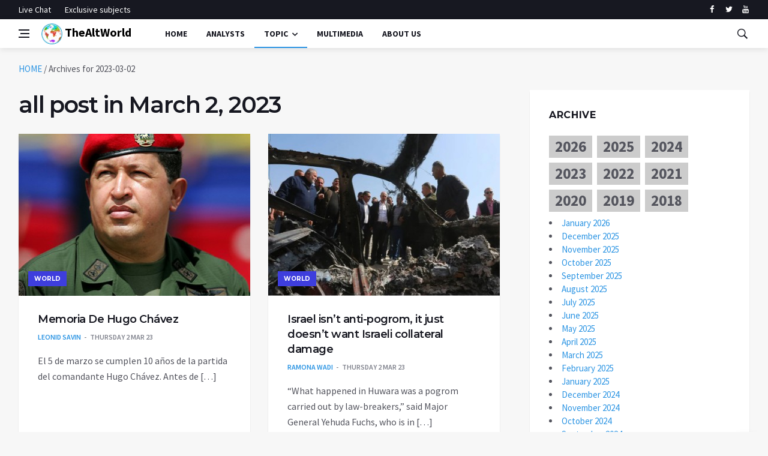

--- FILE ---
content_type: text/html; charset=UTF-8
request_url: https://thealtworld.com/2023/03/02
body_size: 16098
content:
<!DOCTYPE html>
<html lang="en-US">
  <head>
    <meta charset="UTF-8">
    <meta name="viewport" content="width=device-width, initial-scale=1">
    <link rel="profile" href="https://gmpg.org/xfn/11">
    <link href='https://fonts.googleapis.com/css?family=Montserrat:400,600,700%7CSource+Sans+Pro:400,600,700' rel='stylesheet'>
	<!-- Global site tag (gtag.js) - Google Analytics -->
<script async src="https://www.googletagmanager.com/gtag/js?id=UA-141828316-1"></script>
<script>
  window.dataLayer = window.dataLayer || [];
  function gtag(){dataLayer.push(arguments);}
  gtag('js', new Date());

  gtag('config', 'UA-141828316-1');
</script>

    <meta name='robots' content='noindex, follow' />

	<!-- This site is optimized with the Yoast SEO plugin v24.4 - https://yoast.com/wordpress/plugins/seo/ -->
	<title>2023-03-02 - TheAltWorld</title>
	<meta property="og:locale" content="en_US" />
	<meta property="og:type" content="website" />
	<meta property="og:title" content="2023-03-02 - TheAltWorld" />
	<meta property="og:url" content="https://thealtworld.com/2023/03/02" />
	<meta property="og:site_name" content="TheAltWorld" />
	<meta name="twitter:card" content="summary_large_image" />
	<meta name="twitter:site" content="@TheLink2020_" />
	<script type="application/ld+json" class="yoast-schema-graph">{"@context":"https://schema.org","@graph":[{"@type":"CollectionPage","@id":"https://thealtworld.com/2023/03/02","url":"https://thealtworld.com/2023/03/02","name":"2023-03-02 - TheAltWorld","isPartOf":{"@id":"https://thealtworld.com/#website"},"primaryImageOfPage":{"@id":"https://thealtworld.com/2023/03/02#primaryimage"},"image":{"@id":"https://thealtworld.com/2023/03/02#primaryimage"},"thumbnailUrl":"https://thealtworld.com/wp-content/uploads/2023/03/chavez.jpg","breadcrumb":{"@id":"https://thealtworld.com/2023/03/02#breadcrumb"},"inLanguage":"en-US"},{"@type":"ImageObject","inLanguage":"en-US","@id":"https://thealtworld.com/2023/03/02#primaryimage","url":"https://thealtworld.com/wp-content/uploads/2023/03/chavez.jpg","contentUrl":"https://thealtworld.com/wp-content/uploads/2023/03/chavez.jpg","width":746,"height":420},{"@type":"BreadcrumbList","@id":"https://thealtworld.com/2023/03/02#breadcrumb","itemListElement":[{"@type":"ListItem","position":1,"name":"HOME","item":"https://thealtworld.com/"},{"@type":"ListItem","position":2,"name":"Archives for 2023-03-02"}]},{"@type":"WebSite","@id":"https://thealtworld.com/#website","url":"https://thealtworld.com/","name":"TheAltWorld","description":"The Alternative World website is where you could be able to find different point of views about how today&#039;s world should be changed so as to be better","publisher":{"@id":"https://thealtworld.com/#organization"},"potentialAction":[{"@type":"SearchAction","target":{"@type":"EntryPoint","urlTemplate":"https://thealtworld.com/?s={search_term_string}"},"query-input":{"@type":"PropertyValueSpecification","valueRequired":true,"valueName":"search_term_string"}}],"inLanguage":"en-US"},{"@type":"Organization","@id":"https://thealtworld.com/#organization","name":"The Alternative World","url":"https://thealtworld.com/","logo":{"@type":"ImageObject","inLanguage":"en-US","@id":"https://thealtworld.com/#/schema/logo/image/","url":"https://thealtworld.com/wp-content/uploads/2022/04/photo_2019-02-17_12-29-20.jpg","contentUrl":"https://thealtworld.com/wp-content/uploads/2022/04/photo_2019-02-17_12-29-20.jpg","width":640,"height":640,"caption":"The Alternative World"},"image":{"@id":"https://thealtworld.com/#/schema/logo/image/"},"sameAs":["https://www.facebook.com/thealtworld/","https://x.com/TheLink2020_","https://www.youtube.com/channel/UCUCuA29qZlTuH3n36UsY1BQ"]}]}</script>
	<!-- / Yoast SEO plugin. -->


<link rel='dns-prefetch' href='//www.googletagmanager.com' />
<link rel="alternate" type="application/rss+xml" title="TheAltWorld &raquo; Feed" href="https://thealtworld.com/feed" />
<link rel="alternate" type="application/rss+xml" title="TheAltWorld &raquo; Comments Feed" href="https://thealtworld.com/comments/feed" />
<script  id="wpp-js" src="https://thealtworld.com/wp-content/plugins/wordpress-popular-posts/assets/js/wpp.min.js?ver=7.3.6" data-sampling="0" data-sampling-rate="100" data-api-url="https://thealtworld.com/wp-json/wordpress-popular-posts" data-post-id="0" data-token="23c48b5412" data-lang="0" data-debug="0"></script>
<style id='wp-img-auto-sizes-contain-inline-css' >
img:is([sizes=auto i],[sizes^="auto," i]){contain-intrinsic-size:3000px 1500px}
/*# sourceURL=wp-img-auto-sizes-contain-inline-css */
</style>
<style id='wp-emoji-styles-inline-css' >

	img.wp-smiley, img.emoji {
		display: inline !important;
		border: none !important;
		box-shadow: none !important;
		height: 1em !important;
		width: 1em !important;
		margin: 0 0.07em !important;
		vertical-align: -0.1em !important;
		background: none !important;
		padding: 0 !important;
	}
/*# sourceURL=wp-emoji-styles-inline-css */
</style>
<style id='wp-block-library-inline-css' >
:root{--wp-block-synced-color:#7a00df;--wp-block-synced-color--rgb:122,0,223;--wp-bound-block-color:var(--wp-block-synced-color);--wp-editor-canvas-background:#ddd;--wp-admin-theme-color:#007cba;--wp-admin-theme-color--rgb:0,124,186;--wp-admin-theme-color-darker-10:#006ba1;--wp-admin-theme-color-darker-10--rgb:0,107,160.5;--wp-admin-theme-color-darker-20:#005a87;--wp-admin-theme-color-darker-20--rgb:0,90,135;--wp-admin-border-width-focus:2px}@media (min-resolution:192dpi){:root{--wp-admin-border-width-focus:1.5px}}.wp-element-button{cursor:pointer}:root .has-very-light-gray-background-color{background-color:#eee}:root .has-very-dark-gray-background-color{background-color:#313131}:root .has-very-light-gray-color{color:#eee}:root .has-very-dark-gray-color{color:#313131}:root .has-vivid-green-cyan-to-vivid-cyan-blue-gradient-background{background:linear-gradient(135deg,#00d084,#0693e3)}:root .has-purple-crush-gradient-background{background:linear-gradient(135deg,#34e2e4,#4721fb 50%,#ab1dfe)}:root .has-hazy-dawn-gradient-background{background:linear-gradient(135deg,#faaca8,#dad0ec)}:root .has-subdued-olive-gradient-background{background:linear-gradient(135deg,#fafae1,#67a671)}:root .has-atomic-cream-gradient-background{background:linear-gradient(135deg,#fdd79a,#004a59)}:root .has-nightshade-gradient-background{background:linear-gradient(135deg,#330968,#31cdcf)}:root .has-midnight-gradient-background{background:linear-gradient(135deg,#020381,#2874fc)}:root{--wp--preset--font-size--normal:16px;--wp--preset--font-size--huge:42px}.has-regular-font-size{font-size:1em}.has-larger-font-size{font-size:2.625em}.has-normal-font-size{font-size:var(--wp--preset--font-size--normal)}.has-huge-font-size{font-size:var(--wp--preset--font-size--huge)}.has-text-align-center{text-align:center}.has-text-align-left{text-align:left}.has-text-align-right{text-align:right}.has-fit-text{white-space:nowrap!important}#end-resizable-editor-section{display:none}.aligncenter{clear:both}.items-justified-left{justify-content:flex-start}.items-justified-center{justify-content:center}.items-justified-right{justify-content:flex-end}.items-justified-space-between{justify-content:space-between}.screen-reader-text{border:0;clip-path:inset(50%);height:1px;margin:-1px;overflow:hidden;padding:0;position:absolute;width:1px;word-wrap:normal!important}.screen-reader-text:focus{background-color:#ddd;clip-path:none;color:#444;display:block;font-size:1em;height:auto;left:5px;line-height:normal;padding:15px 23px 14px;text-decoration:none;top:5px;width:auto;z-index:100000}html :where(.has-border-color){border-style:solid}html :where([style*=border-top-color]){border-top-style:solid}html :where([style*=border-right-color]){border-right-style:solid}html :where([style*=border-bottom-color]){border-bottom-style:solid}html :where([style*=border-left-color]){border-left-style:solid}html :where([style*=border-width]){border-style:solid}html :where([style*=border-top-width]){border-top-style:solid}html :where([style*=border-right-width]){border-right-style:solid}html :where([style*=border-bottom-width]){border-bottom-style:solid}html :where([style*=border-left-width]){border-left-style:solid}html :where(img[class*=wp-image-]){height:auto;max-width:100%}:where(figure){margin:0 0 1em}html :where(.is-position-sticky){--wp-admin--admin-bar--position-offset:var(--wp-admin--admin-bar--height,0px)}@media screen and (max-width:600px){html :where(.is-position-sticky){--wp-admin--admin-bar--position-offset:0px}}

/*# sourceURL=wp-block-library-inline-css */
</style><style id='global-styles-inline-css' >
:root{--wp--preset--aspect-ratio--square: 1;--wp--preset--aspect-ratio--4-3: 4/3;--wp--preset--aspect-ratio--3-4: 3/4;--wp--preset--aspect-ratio--3-2: 3/2;--wp--preset--aspect-ratio--2-3: 2/3;--wp--preset--aspect-ratio--16-9: 16/9;--wp--preset--aspect-ratio--9-16: 9/16;--wp--preset--color--black: #000000;--wp--preset--color--cyan-bluish-gray: #abb8c3;--wp--preset--color--white: #ffffff;--wp--preset--color--pale-pink: #f78da7;--wp--preset--color--vivid-red: #cf2e2e;--wp--preset--color--luminous-vivid-orange: #ff6900;--wp--preset--color--luminous-vivid-amber: #fcb900;--wp--preset--color--light-green-cyan: #7bdcb5;--wp--preset--color--vivid-green-cyan: #00d084;--wp--preset--color--pale-cyan-blue: #8ed1fc;--wp--preset--color--vivid-cyan-blue: #0693e3;--wp--preset--color--vivid-purple: #9b51e0;--wp--preset--gradient--vivid-cyan-blue-to-vivid-purple: linear-gradient(135deg,rgb(6,147,227) 0%,rgb(155,81,224) 100%);--wp--preset--gradient--light-green-cyan-to-vivid-green-cyan: linear-gradient(135deg,rgb(122,220,180) 0%,rgb(0,208,130) 100%);--wp--preset--gradient--luminous-vivid-amber-to-luminous-vivid-orange: linear-gradient(135deg,rgb(252,185,0) 0%,rgb(255,105,0) 100%);--wp--preset--gradient--luminous-vivid-orange-to-vivid-red: linear-gradient(135deg,rgb(255,105,0) 0%,rgb(207,46,46) 100%);--wp--preset--gradient--very-light-gray-to-cyan-bluish-gray: linear-gradient(135deg,rgb(238,238,238) 0%,rgb(169,184,195) 100%);--wp--preset--gradient--cool-to-warm-spectrum: linear-gradient(135deg,rgb(74,234,220) 0%,rgb(151,120,209) 20%,rgb(207,42,186) 40%,rgb(238,44,130) 60%,rgb(251,105,98) 80%,rgb(254,248,76) 100%);--wp--preset--gradient--blush-light-purple: linear-gradient(135deg,rgb(255,206,236) 0%,rgb(152,150,240) 100%);--wp--preset--gradient--blush-bordeaux: linear-gradient(135deg,rgb(254,205,165) 0%,rgb(254,45,45) 50%,rgb(107,0,62) 100%);--wp--preset--gradient--luminous-dusk: linear-gradient(135deg,rgb(255,203,112) 0%,rgb(199,81,192) 50%,rgb(65,88,208) 100%);--wp--preset--gradient--pale-ocean: linear-gradient(135deg,rgb(255,245,203) 0%,rgb(182,227,212) 50%,rgb(51,167,181) 100%);--wp--preset--gradient--electric-grass: linear-gradient(135deg,rgb(202,248,128) 0%,rgb(113,206,126) 100%);--wp--preset--gradient--midnight: linear-gradient(135deg,rgb(2,3,129) 0%,rgb(40,116,252) 100%);--wp--preset--font-size--small: 13px;--wp--preset--font-size--medium: 20px;--wp--preset--font-size--large: 36px;--wp--preset--font-size--x-large: 42px;--wp--preset--spacing--20: 0.44rem;--wp--preset--spacing--30: 0.67rem;--wp--preset--spacing--40: 1rem;--wp--preset--spacing--50: 1.5rem;--wp--preset--spacing--60: 2.25rem;--wp--preset--spacing--70: 3.38rem;--wp--preset--spacing--80: 5.06rem;--wp--preset--shadow--natural: 6px 6px 9px rgba(0, 0, 0, 0.2);--wp--preset--shadow--deep: 12px 12px 50px rgba(0, 0, 0, 0.4);--wp--preset--shadow--sharp: 6px 6px 0px rgba(0, 0, 0, 0.2);--wp--preset--shadow--outlined: 6px 6px 0px -3px rgb(255, 255, 255), 6px 6px rgb(0, 0, 0);--wp--preset--shadow--crisp: 6px 6px 0px rgb(0, 0, 0);}:where(.is-layout-flex){gap: 0.5em;}:where(.is-layout-grid){gap: 0.5em;}body .is-layout-flex{display: flex;}.is-layout-flex{flex-wrap: wrap;align-items: center;}.is-layout-flex > :is(*, div){margin: 0;}body .is-layout-grid{display: grid;}.is-layout-grid > :is(*, div){margin: 0;}:where(.wp-block-columns.is-layout-flex){gap: 2em;}:where(.wp-block-columns.is-layout-grid){gap: 2em;}:where(.wp-block-post-template.is-layout-flex){gap: 1.25em;}:where(.wp-block-post-template.is-layout-grid){gap: 1.25em;}.has-black-color{color: var(--wp--preset--color--black) !important;}.has-cyan-bluish-gray-color{color: var(--wp--preset--color--cyan-bluish-gray) !important;}.has-white-color{color: var(--wp--preset--color--white) !important;}.has-pale-pink-color{color: var(--wp--preset--color--pale-pink) !important;}.has-vivid-red-color{color: var(--wp--preset--color--vivid-red) !important;}.has-luminous-vivid-orange-color{color: var(--wp--preset--color--luminous-vivid-orange) !important;}.has-luminous-vivid-amber-color{color: var(--wp--preset--color--luminous-vivid-amber) !important;}.has-light-green-cyan-color{color: var(--wp--preset--color--light-green-cyan) !important;}.has-vivid-green-cyan-color{color: var(--wp--preset--color--vivid-green-cyan) !important;}.has-pale-cyan-blue-color{color: var(--wp--preset--color--pale-cyan-blue) !important;}.has-vivid-cyan-blue-color{color: var(--wp--preset--color--vivid-cyan-blue) !important;}.has-vivid-purple-color{color: var(--wp--preset--color--vivid-purple) !important;}.has-black-background-color{background-color: var(--wp--preset--color--black) !important;}.has-cyan-bluish-gray-background-color{background-color: var(--wp--preset--color--cyan-bluish-gray) !important;}.has-white-background-color{background-color: var(--wp--preset--color--white) !important;}.has-pale-pink-background-color{background-color: var(--wp--preset--color--pale-pink) !important;}.has-vivid-red-background-color{background-color: var(--wp--preset--color--vivid-red) !important;}.has-luminous-vivid-orange-background-color{background-color: var(--wp--preset--color--luminous-vivid-orange) !important;}.has-luminous-vivid-amber-background-color{background-color: var(--wp--preset--color--luminous-vivid-amber) !important;}.has-light-green-cyan-background-color{background-color: var(--wp--preset--color--light-green-cyan) !important;}.has-vivid-green-cyan-background-color{background-color: var(--wp--preset--color--vivid-green-cyan) !important;}.has-pale-cyan-blue-background-color{background-color: var(--wp--preset--color--pale-cyan-blue) !important;}.has-vivid-cyan-blue-background-color{background-color: var(--wp--preset--color--vivid-cyan-blue) !important;}.has-vivid-purple-background-color{background-color: var(--wp--preset--color--vivid-purple) !important;}.has-black-border-color{border-color: var(--wp--preset--color--black) !important;}.has-cyan-bluish-gray-border-color{border-color: var(--wp--preset--color--cyan-bluish-gray) !important;}.has-white-border-color{border-color: var(--wp--preset--color--white) !important;}.has-pale-pink-border-color{border-color: var(--wp--preset--color--pale-pink) !important;}.has-vivid-red-border-color{border-color: var(--wp--preset--color--vivid-red) !important;}.has-luminous-vivid-orange-border-color{border-color: var(--wp--preset--color--luminous-vivid-orange) !important;}.has-luminous-vivid-amber-border-color{border-color: var(--wp--preset--color--luminous-vivid-amber) !important;}.has-light-green-cyan-border-color{border-color: var(--wp--preset--color--light-green-cyan) !important;}.has-vivid-green-cyan-border-color{border-color: var(--wp--preset--color--vivid-green-cyan) !important;}.has-pale-cyan-blue-border-color{border-color: var(--wp--preset--color--pale-cyan-blue) !important;}.has-vivid-cyan-blue-border-color{border-color: var(--wp--preset--color--vivid-cyan-blue) !important;}.has-vivid-purple-border-color{border-color: var(--wp--preset--color--vivid-purple) !important;}.has-vivid-cyan-blue-to-vivid-purple-gradient-background{background: var(--wp--preset--gradient--vivid-cyan-blue-to-vivid-purple) !important;}.has-light-green-cyan-to-vivid-green-cyan-gradient-background{background: var(--wp--preset--gradient--light-green-cyan-to-vivid-green-cyan) !important;}.has-luminous-vivid-amber-to-luminous-vivid-orange-gradient-background{background: var(--wp--preset--gradient--luminous-vivid-amber-to-luminous-vivid-orange) !important;}.has-luminous-vivid-orange-to-vivid-red-gradient-background{background: var(--wp--preset--gradient--luminous-vivid-orange-to-vivid-red) !important;}.has-very-light-gray-to-cyan-bluish-gray-gradient-background{background: var(--wp--preset--gradient--very-light-gray-to-cyan-bluish-gray) !important;}.has-cool-to-warm-spectrum-gradient-background{background: var(--wp--preset--gradient--cool-to-warm-spectrum) !important;}.has-blush-light-purple-gradient-background{background: var(--wp--preset--gradient--blush-light-purple) !important;}.has-blush-bordeaux-gradient-background{background: var(--wp--preset--gradient--blush-bordeaux) !important;}.has-luminous-dusk-gradient-background{background: var(--wp--preset--gradient--luminous-dusk) !important;}.has-pale-ocean-gradient-background{background: var(--wp--preset--gradient--pale-ocean) !important;}.has-electric-grass-gradient-background{background: var(--wp--preset--gradient--electric-grass) !important;}.has-midnight-gradient-background{background: var(--wp--preset--gradient--midnight) !important;}.has-small-font-size{font-size: var(--wp--preset--font-size--small) !important;}.has-medium-font-size{font-size: var(--wp--preset--font-size--medium) !important;}.has-large-font-size{font-size: var(--wp--preset--font-size--large) !important;}.has-x-large-font-size{font-size: var(--wp--preset--font-size--x-large) !important;}
/*# sourceURL=global-styles-inline-css */
</style>

<style id='classic-theme-styles-inline-css' >
/*! This file is auto-generated */
.wp-block-button__link{color:#fff;background-color:#32373c;border-radius:9999px;box-shadow:none;text-decoration:none;padding:calc(.667em + 2px) calc(1.333em + 2px);font-size:1.125em}.wp-block-file__button{background:#32373c;color:#fff;text-decoration:none}
/*# sourceURL=/wp-includes/css/classic-themes.min.css */
</style>
<link rel='stylesheet' id='ctf_styles-css' href='https://thealtworld.com/wp-content/plugins/custom-twitter-feeds/css/ctf-styles.min.css?ver=2.3.1'  media='all' />
<link rel='stylesheet' id='wordpress-popular-posts-css-css' href='https://thealtworld.com/wp-content/plugins/wordpress-popular-posts/assets/css/wpp.css?ver=7.3.6'  media='all' />
<link rel='stylesheet' id='bootstrap-css' href='https://thealtworld.com/wp-content/themes/alternative-world/css/bootstrap.min.css?ver=6.9'  media='all' />
<link rel='stylesheet' id='fonticons-css' href='https://thealtworld.com/wp-content/themes/alternative-world/css/font-icons.css?ver=6.9'  media='all' />
<link rel='stylesheet' id='alternative-world-style-css' href='https://thealtworld.com/wp-content/themes/alternative-world/style.css?ver=6.9'  media='all' />
<script  src="https://thealtworld.com/wp-content/themes/alternative-world/js/lazysizes.min.js" id="lazysizes-js"></script>
<script  src="https://thealtworld.com/wp-includes/js/jquery/jquery.min.js?ver=3.7.1" id="jquery-core-js"></script>
<script  src="https://thealtworld.com/wp-includes/js/jquery/jquery-migrate.min.js?ver=3.4.1" id="jquery-migrate-js"></script>

<!-- Google tag (gtag.js) snippet added by Site Kit -->
<!-- Google Analytics snippet added by Site Kit -->
<script  src="https://www.googletagmanager.com/gtag/js?id=GT-579R2CH5" id="google_gtagjs-js" async></script>
<script  id="google_gtagjs-js-after">
/* <![CDATA[ */
window.dataLayer = window.dataLayer || [];function gtag(){dataLayer.push(arguments);}
gtag("set","linker",{"domains":["thealtworld.com"]});
gtag("js", new Date());
gtag("set", "developer_id.dZTNiMT", true);
gtag("config", "GT-579R2CH5");
 window._googlesitekit = window._googlesitekit || {}; window._googlesitekit.throttledEvents = []; window._googlesitekit.gtagEvent = (name, data) => { var key = JSON.stringify( { name, data } ); if ( !! window._googlesitekit.throttledEvents[ key ] ) { return; } window._googlesitekit.throttledEvents[ key ] = true; setTimeout( () => { delete window._googlesitekit.throttledEvents[ key ]; }, 5 ); gtag( "event", name, { ...data, event_source: "site-kit" } ); }; 
//# sourceURL=google_gtagjs-js-after
/* ]]> */
</script>
<link rel="https://api.w.org/" href="https://thealtworld.com/wp-json/" /><link rel="EditURI" type="application/rsd+xml" title="RSD" href="https://thealtworld.com/xmlrpc.php?rsd" />
<meta name="generator" content="WordPress 6.9" />
<meta name="generator" content="Site Kit by Google 1.170.0" />            <style id="wpp-loading-animation-styles">@-webkit-keyframes bgslide{from{background-position-x:0}to{background-position-x:-200%}}@keyframes bgslide{from{background-position-x:0}to{background-position-x:-200%}}.wpp-widget-block-placeholder,.wpp-shortcode-placeholder{margin:0 auto;width:60px;height:3px;background:#dd3737;background:linear-gradient(90deg,#dd3737 0%,#571313 10%,#dd3737 100%);background-size:200% auto;border-radius:3px;-webkit-animation:bgslide 1s infinite linear;animation:bgslide 1s infinite linear}</style>
            		<style >
					.site-title a,
			.site-description {
				color: #8224e3;
			}
				</style>
		<link rel="icon" href="https://thealtworld.com/wp-content/uploads/2019/06/cropped-favicon-32x32.png" sizes="32x32" />
<link rel="icon" href="https://thealtworld.com/wp-content/uploads/2019/06/cropped-favicon-192x192.png" sizes="192x192" />
<link rel="apple-touch-icon" href="https://thealtworld.com/wp-content/uploads/2019/06/cropped-favicon-180x180.png" />
<meta name="msapplication-TileImage" content="https://thealtworld.com/wp-content/uploads/2019/06/cropped-favicon-270x270.png" />

<!-- BEGIN ExactMetrics v5.3.10 Universal Analytics - https://exactmetrics.com/ -->
<script>
(function(i,s,o,g,r,a,m){i['GoogleAnalyticsObject']=r;i[r]=i[r]||function(){
	(i[r].q=i[r].q||[]).push(arguments)},i[r].l=1*new Date();a=s.createElement(o),
	m=s.getElementsByTagName(o)[0];a.async=1;a.src=g;m.parentNode.insertBefore(a,m)
})(window,document,'script','https://www.google-analytics.com/analytics.js','ga');
  ga('create', 'UA-141828316-1', 'auto');
  ga('send', 'pageview');
</script>
<!-- END ExactMetrics Universal Analytics -->
  </head>
  <body data-rsssl=1 class="archive date wp-theme-alternative-world bg-light style-default hfeed no-sidebar">
       <!-- Preloader -->
    <div class="loader-mask">
      <div class="loader">
        <div></div>
      </div>
    </div>
    <!-- Bg Overlay -->
    <div class="content-overlay"></div>
    <!-- Sidenav -->
    <header class="sidenav" id="sidenav">
      <!-- close -->
      <div class="sidenav__close">
        <button class="sidenav__close-button" id="sidenav__close-button" aria-label="close sidenav">
        <i class="ui-close sidenav__close-icon"></i>
        </button>
      </div>
      <!-- Nav -->
      <nav class="sidenav__menu-container">
        <ul class="sidenav__menu" role="menubar">
          <li>
            <a href="https://thealtworld.com" class="sidenav__menu-url">Home</a>
          </li>
		  <li>
            <a href="https://thealtworld.com/?page_id=64" class="sidenav__menu-url">Analysts</a>
          </li>
          <li>
            <a href="javascript:void(0)" class="sidenav__menu-url">Topic</a>
            <button class="sidenav__menu-toggle" aria-haspopup="true" aria-label="Open dropdown"><i class="ui-arrow-down"></i></button>
            <ul class="sidenav__menu-dropdown">

                      <li><a href="https://thealtworld.com/?cat=2" class="sidenav__menu-url">World</a></li>
                      <li><a href="https://thealtworld.com/?cat=3" class="sidenav__menu-url">Politics</a></li>
					   <li><a href="https://thealtworld.com/?cat=4" class="sidenav__menu-url">Economy</a></li>
                      <li><a href="https://thealtworld.com/?cat=5" class="sidenav__menu-url">Social/Cultural</a></li>
                      <li><a href="https://thealtworld.com/?cat=65" class="sidenav__menu-url">Exclusive Subjects</a></li>
            </ul>
          </li>
		  <li>
            <a href="https://thealtworld.com/?cat=130" class="sidenav__menu-url">Multimedia</a>
          </li>		  
          <li>
            <a href="https://thealtworld.com/about-us" class="sidenav__menu-url">About Us</a>
          </li>

          <li>
            <a href="https://thealtworld.com/about-us" class="sidenav__menu-url">Contact Us</a>
          </li>

        </ul>
      </nav>
      <div class="socials sidenav__socials">
              <a class="social social-facebook" href="https://www.facebook.com/thealtworld" target="_blank" aria-label="facebook">
              <i class="ui-facebook"></i>
              </a>
              <a class="social social-twitter" href="https://twitter.com/thelink2020_/" target="_blank" aria-label="twitter">
              <i class="ui-twitter"></i>
              </a>

              <a class="social social-youtube" href="https://www.youtube.com/channel/UCUCuA29qZlTuH3n36UsY1BQ" target="_blank" aria-label="youtube">
              <i class="ui-youtube"></i>
              </a>
      </div>
    </header>
    <!-- end sidenav -->
    <!-- Top Bar -->
    <div class="top-bar d-none d-lg-block">
      <div class="container">
        <div class="row">
          <!-- Top menu -->
          <div class="col-lg-6">
            <ul class="top-menu">

              <li><a href="#">Live Chat</a></li>
              <!-- <li><a href="#">Special</a></li>  -->
			  <li><a href="https://thealtworld.com/?cat=65">Exclusive subjects</a></li>
            </ul>
          </div>
          <!-- Socials -->
          <div class="col-lg-6">
            <div class="socials nav__socials socials--nobase socials--white justify-content-end">
              <a class="social social-facebook" href="https://www.facebook.com/thealtworld" target="_blank" aria-label="facebook">
              <i class="ui-facebook"></i>
              </a>
              <a class="social social-twitter" href="https://twitter.com/thelink2020_/" target="_blank" aria-label="twitter">
              <i class="ui-twitter"></i>
              </a>

              <a class="social social-youtube" href="https://www.youtube.com/channel/UCUCuA29qZlTuH3n36UsY1BQ" target="_blank" aria-label="youtube">
              <i class="ui-youtube"></i>
              </a>

            </div>
          </div>
        </div>
      </div>
    </div>
    <!-- end top bar -->
    <header class="nav">
      <div class="nav__holder nav--sticky">
        <div class="container relative">
          <div class="flex-parent">
            <!-- Side Menu Button -->
            <button class="nav-icon-toggle" id="nav-icon-toggle" aria-label="Open side menu">
            <span class="nav-icon-toggle__box">
            <span class="nav-icon-toggle__inner"></span>
            </span>
            </button>
            <!-- Logo -->
            <a href="https://thealtworld.com" class="main_logo logo"><img src="https://thealtworld.com/wp-content/themes/alternative-world/img/world_logo.png">
            TheAltWorld            </a>
            <!-- Nav-wrap -->
            <nav class="flex-child nav__wrap d-none d-lg-block">
              <ul class="nav__menu">
               <li><a href="https://thealtworld.com">Home</a></li>
                <li><a href="https://thealtworld.com/?page_id=64">Analysts</a></li>
                <li class="nav__dropdown active">
                  <a href="javascript:void(0)">Topic</a>
                  <ul class="nav__dropdown-menu">
                      <li><a href="https://thealtworld.com/?cat=2">World</a></li>
                      <li><a href="https://thealtworld.com/?cat=3">Politics</a></li>
					  <li><a href="https://thealtworld.com/?cat=4">Economy</a></li>
                      <li><a href="https://thealtworld.com/?cat=5">Social/Cultural</a></li>
                      <li><a href="https://thealtworld.com/?cat=65">Exclusive Subjects</a></li>
                  </ul>
                  </li>
                    <li><a href="https://thealtworld.com/?cat=130">multimedia</a></li>
                    <li><a href="https://thealtworld.com/about-us">About Us</a></li>

              </ul>
              <!-- end menu -->
            </nav>
            <!-- end nav-wrap -->
            <!-- Nav Right -->
            <div class="nav__right">
              <!-- Search -->
              <div class="nav__right-item nav__search">
                <a href="#" class="nav__search-trigger" id="nav__search-trigger">
                <i class="ui-search nav__search-trigger-icon"></i>
                </a>
                <div class="nav__search-box" id="nav__search-box">
                  <form class="nav__search-form" id="searchform" method="get" action="https://thealtworld.com/">
                    <input type="text" class="search-field" name="s" placeholder="Search" value="">
                    <button type="submit"  class="search-button btn btn-lg btn-color btn-button">
                    <i class="ui-search nav__search-icon"></i>
                    </button>
                  </form>
                </div>
              </div>
            </div>
            <!-- end nav right -->
          </div>
          <!-- end flex-parent -->
        </div>
        <!-- end container -->
      </div>
    </header>
    <!-- end navigation -->
 <!-- Breadcrumbs -->
<div class="container">
<ul class="breadcrumbs"><span><span><a href="https://thealtworld.com/">HOME</a></span> / <span class="breadcrumb_last" aria-current="page">Archives for 2023-03-02</span></span></ul>
</div>

    <div class="main-container container" id="main-container">

      <!-- Content -->
      <div class="row">

        <!-- Posts -->
        <div class="col-lg-8 blog__content mb-72">

            <h1 class="page-title">all post in March 2, 2023</h1>
                <div class="row card-row">
                                    <div class="col-md-6">
              <article class="entry card">
                <div class="entry__img-holder card__img-holder">
                  <a href="https://thealtworld.com/leonid_savin/memoria-de-hugo-chavez">
                    <div class="thumb-container thumb-70">
                      <img data-src="https://thealtworld.com/wp-content/uploads/2023/03/chavez-390x270.jpg" src="https://thealtworld.com/wp-content/uploads/2023/03/chavez-390x270.jpg" class="entry__img lazyloaded" alt="">
                    </div>
                  </a>
                <a href="https://thealtworld.com/category/world" class="entry__meta-category entry__meta-category--label entry__meta-category--align-in-corner entry__meta-category--violet">WORLD</a>                </div>

                <div class="entry__body card__body">
                  <div class="entry__header">

                    <h2 class="entry__title">
                      <a href="https://thealtworld.com/leonid_savin/memoria-de-hugo-chavez">Memoria De Hugo Chávez</a>
                    </h2>
                    <ul class="entry__meta">
                      <li class="entry__meta-author">
                        
                         <a href="https://thealtworld.com/author/leonid_savin" title="Posts by Leonid Savin" class="author url fn" rel="author">Leonid Savin</a>                      </li>
                      <li class="entry__meta-date">
                         Thursday 2 Mar 23                      </li>
                    </ul>
                  </div>
                  <div class="entry__excerpt">
                    <p>El 5 de marzo se cumplen 10 años de la partida del comandante Hugo Chávez. Antes de [&hellip;]</p>
                  </div>
                </div>
              </article>
            </div>
                                    <div class="col-md-6">
              <article class="entry card">
                <div class="entry__img-holder card__img-holder">
                  <a href="https://thealtworld.com/ramona_wadi/israel-isnt-anti-pogrom-it-just-doesnt-want-israeli-collateral-damage">
                    <div class="thumb-container thumb-70">
                      <img data-src="https://thealtworld.com/wp-content/uploads/2023/03/Israel-390x270.jpg" src="https://thealtworld.com/wp-content/uploads/2023/03/Israel-390x270.jpg" class="entry__img lazyloaded" alt="">
                    </div>
                  </a>
                <a href="https://thealtworld.com/category/world" class="entry__meta-category entry__meta-category--label entry__meta-category--align-in-corner entry__meta-category--violet">WORLD</a>                </div>

                <div class="entry__body card__body">
                  <div class="entry__header">

                    <h2 class="entry__title">
                      <a href="https://thealtworld.com/ramona_wadi/israel-isnt-anti-pogrom-it-just-doesnt-want-israeli-collateral-damage">Israel isn&#8217;t anti-pogrom, it just doesn&#8217;t want Israeli collateral damage</a>
                    </h2>
                    <ul class="entry__meta">
                      <li class="entry__meta-author">
                        
                         <a href="https://thealtworld.com/author/ramona_wadi" title="Posts by Ramona Wadi" class="author url fn" rel="author">Ramona Wadi</a>                      </li>
                      <li class="entry__meta-date">
                         Thursday 2 Mar 23                      </li>
                    </ul>
                  </div>
                  <div class="entry__excerpt">
                    <p>&#8220;What happened in Huwara was a pogrom carried out by law-breakers,&#8221; said Major General Yehuda Fuchs, who is in [&hellip;]</p>
                  </div>
                </div>
              </article>
            </div>
                                    <div class="col-md-6">
              <article class="entry card">
                <div class="entry__img-holder card__img-holder">
                  <a href="https://thealtworld.com/anthony_cartalucci/us-claims-chinese-incursion-near-taiwan-us-sells-taiwan-millions-in-arms-as-next-proxy-war-brews">
                    <div class="thumb-container thumb-70">
                      <img data-src="https://thealtworld.com/wp-content/uploads/2023/03/Brian-Taiwan-390x270.jpg" src="https://thealtworld.com/wp-content/uploads/2023/03/Brian-Taiwan-390x270.jpg" class="entry__img lazyloaded" alt="">
                    </div>
                  </a>
                <a href="https://thealtworld.com/category/multimedia" class="entry__meta-category entry__meta-category--label entry__meta-category--align-in-corner entry__meta-category--violet">Multimedia</a>                </div>

                <div class="entry__body card__body">
                  <div class="entry__header">

                    <h2 class="entry__title">
                      <a href="https://thealtworld.com/anthony_cartalucci/us-claims-chinese-incursion-near-taiwan-us-sells-taiwan-millions-in-arms-as-next-proxy-war-brews">US Claims Chinese &#8220;Incursion&#8221; Near Taiwan, US Sells Taiwan Millions in Arms as Next Proxy War Brews</a>
                    </h2>
                    <ul class="entry__meta">
                      <li class="entry__meta-author">
                        
                         <a href="https://thealtworld.com/author/anthony_cartalucci" title="Posts by Brian Berletic" class="author url fn" rel="author">Brian Berletic</a>                      </li>
                      <li class="entry__meta-date">
                         Thursday 2 Mar 23                      </li>
                    </ul>
                  </div>
                  <div class="entry__excerpt">
                    <p>Update on US-Chinese tensions and specifically developments regarding the island province of Taiwan: &#8211; Western media claims [&hellip;]</p>
                  </div>
                </div>
              </article>
            </div>
                                    <div class="col-md-6">
              <article class="entry card">
                <div class="entry__img-holder card__img-holder">
                  <a href="https://thealtworld.com/scott_ritter/putinology-the-russian-presidents-address-in-perspective">
                    <div class="thumb-container thumb-70">
                      <img data-src="https://thealtworld.com/wp-content/uploads/2023/03/download-390x270.jpg" src="https://thealtworld.com/wp-content/uploads/2023/03/download-390x270.jpg" class="entry__img lazyloaded" alt="">
                    </div>
                  </a>
                <a href="https://thealtworld.com/category/world" class="entry__meta-category entry__meta-category--label entry__meta-category--align-in-corner entry__meta-category--violet">WORLD</a>                </div>

                <div class="entry__body card__body">
                  <div class="entry__header">

                    <h2 class="entry__title">
                      <a href="https://thealtworld.com/scott_ritter/putinology-the-russian-presidents-address-in-perspective">Putinology: The Russian President’s Address in Perspective</a>
                    </h2>
                    <ul class="entry__meta">
                      <li class="entry__meta-author">
                        
                         <a href="https://thealtworld.com/author/scott_ritter" title="Posts by Scott Ritter" class="author url fn" rel="author">Scott Ritter</a>                      </li>
                      <li class="entry__meta-date">
                         Thursday 2 Mar 23                      </li>
                    </ul>
                  </div>
                  <div class="entry__excerpt">
                    <p>Russian President Vladimir Putin’s annual “State of the Nation” address was panned by Western analysts and observers, [&hellip;]</p>
                  </div>
                </div>
              </article>
            </div>
                                    <div class="col-md-6">
              <article class="entry card">
                <div class="entry__img-holder card__img-holder">
                  <a href="https://thealtworld.com/leonid_savin/earthquake-in-turkey-in-a-geopolitical-context-ii">
                    <div class="thumb-container thumb-70">
                      <img data-src="https://thealtworld.com/wp-content/uploads/2023/03/Erdogan-390x270.jpg" src="https://thealtworld.com/wp-content/uploads/2023/03/Erdogan-390x270.jpg" class="entry__img lazyloaded" alt="">
                    </div>
                  </a>
                <a href="https://thealtworld.com/category/world" class="entry__meta-category entry__meta-category--label entry__meta-category--align-in-corner entry__meta-category--violet">WORLD</a>                </div>

                <div class="entry__body card__body">
                  <div class="entry__header">

                    <h2 class="entry__title">
                      <a href="https://thealtworld.com/leonid_savin/earthquake-in-turkey-in-a-geopolitical-context-ii">Earthquake In Turkey In A Geopolitical Context (II)</a>
                    </h2>
                    <ul class="entry__meta">
                      <li class="entry__meta-author">
                        
                         <a href="https://thealtworld.com/author/leonid_savin" title="Posts by Leonid Savin" class="author url fn" rel="author">Leonid Savin</a>                      </li>
                      <li class="entry__meta-date">
                         Thursday 2 Mar 23                      </li>
                    </ul>
                  </div>
                  <div class="entry__excerpt">
                    <p>Part I External Assessments Erol Yaybok of the Center for Strategic and International Studies (Washington, DC) focuses on [&hellip;]</p>
                  </div>
                </div>
              </article>
            </div>
                                    <div class="col-md-6">
              <article class="entry card">
                <div class="entry__img-holder card__img-holder">
                  <a href="https://thealtworld.com/rania_khalek/bombshell-w-seymour-hersh-us-blowing-up-nord-stream-was-act-of-war">
                    <div class="thumb-container thumb-70">
                      <img data-src="https://thealtworld.com/wp-content/uploads/2023/03/Rania-Hersh-390x270.jpg" src="https://thealtworld.com/wp-content/uploads/2023/03/Rania-Hersh-390x270.jpg" class="entry__img lazyloaded" alt="">
                    </div>
                  </a>
                <a href="https://thealtworld.com/category/editor-pick" class="entry__meta-category entry__meta-category--label entry__meta-category--align-in-corner entry__meta-category--violet">Editor pick</a>                </div>

                <div class="entry__body card__body">
                  <div class="entry__header">

                    <h2 class="entry__title">
                      <a href="https://thealtworld.com/rania_khalek/bombshell-w-seymour-hersh-us-blowing-up-nord-stream-was-act-of-war">Bombshell w/ Seymour Hersh: US Blowing Up Nord Stream Was ‘Act of War’</a>
                    </h2>
                    <ul class="entry__meta">
                      <li class="entry__meta-author">
                        
                         <a href="https://thealtworld.com/author/rania_khalek" title="Posts by Rania Khalek" class="author url fn" rel="author">Rania Khalek</a>                      </li>
                      <li class="entry__meta-date">
                         Thursday 2 Mar 23                      </li>
                    </ul>
                  </div>
                  <div class="entry__excerpt">
                    <p>Award-winning investigative journalist Seymour Hersh joined Rania Khalek on Dispatches to discuss his latest bombshell on how [&hellip;]</p>
                  </div>
                </div>
              </article>
            </div>
                                    <div class="col-md-6">
              <article class="entry card">
                <div class="entry__img-holder card__img-holder">
                  <a href="https://thealtworld.com/andrew_korybko/prime-minister-modis-message-during-the-g20-foreign-ministers-meeting-was-meaningful">
                    <div class="thumb-container thumb-70">
                      <img data-src="https://thealtworld.com/wp-content/uploads/2023/03/571de3d6-3e21-4e02-8598-bb2676d2f5fc_800x600-390x270.jpg" src="https://thealtworld.com/wp-content/uploads/2023/03/571de3d6-3e21-4e02-8598-bb2676d2f5fc_800x600-390x270.jpg" class="entry__img lazyloaded" alt="">
                    </div>
                  </a>
                <a href="https://thealtworld.com/category/world" class="entry__meta-category entry__meta-category--label entry__meta-category--align-in-corner entry__meta-category--violet">WORLD</a>                </div>

                <div class="entry__body card__body">
                  <div class="entry__header">

                    <h2 class="entry__title">
                      <a href="https://thealtworld.com/andrew_korybko/prime-minister-modis-message-during-the-g20-foreign-ministers-meeting-was-meaningful">Prime Minister Modi’s Message During The G20 Foreign Ministers’ Meeting Was Meaningful</a>
                    </h2>
                    <ul class="entry__meta">
                      <li class="entry__meta-author">
                        
                         <a href="https://thealtworld.com/author/andrew_korybko" title="Posts by Andrew Korybko" class="author url fn" rel="author">Andrew Korybko</a>                      </li>
                      <li class="entry__meta-date">
                         Thursday 2 Mar 23                      </li>
                    </ul>
                  </div>
                  <div class="entry__excerpt">
                    <p>The seven points put forth by the Indian leader in his message to the G20 Foreign Ministers’ [&hellip;]</p>
                  </div>
                </div>
              </article>
            </div>
                                    <div class="col-md-6">
              <article class="entry card">
                <div class="entry__img-holder card__img-holder">
                  <a href="https://thealtworld.com/caitlin_johnston/us-ambassador-to-china-were-the-leader-of-the-indo-pacific">
                    <div class="thumb-container thumb-70">
                      <img data-src="https://thealtworld.com/wp-content/uploads/2023/03/f1112c44-23cb-4fef-916d-652acac4e1ae_1080x565-390x270.jpg" src="https://thealtworld.com/wp-content/uploads/2023/03/f1112c44-23cb-4fef-916d-652acac4e1ae_1080x565-390x270.jpg" class="entry__img lazyloaded" alt="">
                    </div>
                  </a>
                <a href="https://thealtworld.com/category/world" class="entry__meta-category entry__meta-category--label entry__meta-category--align-in-corner entry__meta-category--violet">WORLD</a>                </div>

                <div class="entry__body card__body">
                  <div class="entry__header">

                    <h2 class="entry__title">
                      <a href="https://thealtworld.com/caitlin_johnston/us-ambassador-to-china-were-the-leader-of-the-indo-pacific">US Ambassador To China: &#8220;We&#8217;re The Leader&#8221; Of The Indo-Pacific</a>
                    </h2>
                    <ul class="entry__meta">
                      <li class="entry__meta-author">
                        
                         <a href="https://thealtworld.com/author/caitlin_johnston" title="Posts by Caitlin Johnstone" class="author url fn" rel="author">Caitlin Johnstone</a>                      </li>
                      <li class="entry__meta-date">
                         Thursday 2 Mar 23                      </li>
                    </ul>
                  </div>
                  <div class="entry__excerpt">
                    <p>Listen to a reading of this article: A recent US Chamber of Commerce InSTEP program hosted three empire managers [&hellip;]</p>
                  </div>
                </div>
              </article>
            </div>
                          </div>

            <!-- Pagination -->
            <nav class="pagination">
            
          </nav>


        </div> <!-- end posts -->

        <!-- Sidebar -->
        <aside class="col-lg-4 sidebar sidebar--right">
            
	<!-- Widget Archive Posts -->
		<aside class="widget widget-popular-posts">
		<h4 class="widget-title">Archive</h4>
		<div class="yearly-archive widget_tag_cloud tagcloud">	<a href='https://thealtworld.com/2026'>2026</a>
	<a href='https://thealtworld.com/2025'>2025</a>
	<a href='https://thealtworld.com/2024'>2024</a>
	<a href='https://thealtworld.com/2023' aria-current="page">2023</a>
	<a href='https://thealtworld.com/2022'>2022</a>
	<a href='https://thealtworld.com/2021'>2021</a>
	<a href='https://thealtworld.com/2020'>2020</a>
	<a href='https://thealtworld.com/2019'>2019</a>
	<a href='https://thealtworld.com/2018'>2018</a>
</div> 
			<li><a href='https://thealtworld.com/2026/01'>January 2026</a></li>
	<li><a href='https://thealtworld.com/2025/12'>December 2025</a></li>
	<li><a href='https://thealtworld.com/2025/11'>November 2025</a></li>
	<li><a href='https://thealtworld.com/2025/10'>October 2025</a></li>
	<li><a href='https://thealtworld.com/2025/09'>September 2025</a></li>
	<li><a href='https://thealtworld.com/2025/08'>August 2025</a></li>
	<li><a href='https://thealtworld.com/2025/07'>July 2025</a></li>
	<li><a href='https://thealtworld.com/2025/06'>June 2025</a></li>
	<li><a href='https://thealtworld.com/2025/05'>May 2025</a></li>
	<li><a href='https://thealtworld.com/2025/04'>April 2025</a></li>
	<li><a href='https://thealtworld.com/2025/03'>March 2025</a></li>
	<li><a href='https://thealtworld.com/2025/02'>February 2025</a></li>
	<li><a href='https://thealtworld.com/2025/01'>January 2025</a></li>
	<li><a href='https://thealtworld.com/2024/12'>December 2024</a></li>
	<li><a href='https://thealtworld.com/2024/11'>November 2024</a></li>
	<li><a href='https://thealtworld.com/2024/10'>October 2024</a></li>
	<li><a href='https://thealtworld.com/2024/09'>September 2024</a></li>
	<li><a href='https://thealtworld.com/2024/08'>August 2024</a></li>
	<li><a href='https://thealtworld.com/2024/07'>July 2024</a></li>
	<li><a href='https://thealtworld.com/2024/06'>June 2024</a></li>
	<li><a href='https://thealtworld.com/2024/05'>May 2024</a></li>
	<li><a href='https://thealtworld.com/2024/04'>April 2024</a></li>
	<li><a href='https://thealtworld.com/2024/03'>March 2024</a></li>
	<li><a href='https://thealtworld.com/2024/02'>February 2024</a></li>
	<li><a href='https://thealtworld.com/2024/01'>January 2024</a></li>
	<li><a href='https://thealtworld.com/2023/12'>December 2023</a></li>
	<li><a href='https://thealtworld.com/2023/11'>November 2023</a></li>
	<li><a href='https://thealtworld.com/2023/10'>October 2023</a></li>
	<li><a href='https://thealtworld.com/2023/09'>September 2023</a></li>
	<li><a href='https://thealtworld.com/2023/08'>August 2023</a></li>
	<li><a href='https://thealtworld.com/2023/07'>July 2023</a></li>
	<li><a href='https://thealtworld.com/2023/06'>June 2023</a></li>
	<li><a href='https://thealtworld.com/2023/05'>May 2023</a></li>
	<li><a href='https://thealtworld.com/2023/04'>April 2023</a></li>
	<li><a href='https://thealtworld.com/2023/03' aria-current="page">March 2023</a></li>
	<li><a href='https://thealtworld.com/2023/02'>February 2023</a></li>
	<li><a href='https://thealtworld.com/2023/01'>January 2023</a></li>
	<li><a href='https://thealtworld.com/2022/12'>December 2022</a></li>
	<li><a href='https://thealtworld.com/2022/11'>November 2022</a></li>
	<li><a href='https://thealtworld.com/2022/10'>October 2022</a></li>
	<li><a href='https://thealtworld.com/2022/09'>September 2022</a></li>
	<li><a href='https://thealtworld.com/2022/08'>August 2022</a></li>
	<li><a href='https://thealtworld.com/2022/07'>July 2022</a></li>
	<li><a href='https://thealtworld.com/2022/06'>June 2022</a></li>
	<li><a href='https://thealtworld.com/2022/05'>May 2022</a></li>
	<li><a href='https://thealtworld.com/2022/04'>April 2022</a></li>
	<li><a href='https://thealtworld.com/2022/03'>March 2022</a></li>
	<li><a href='https://thealtworld.com/2022/02'>February 2022</a></li>
	<li><a href='https://thealtworld.com/2022/01'>January 2022</a></li>
	<li><a href='https://thealtworld.com/2021/12'>December 2021</a></li>
	<li><a href='https://thealtworld.com/2021/11'>November 2021</a></li>
	<li><a href='https://thealtworld.com/2021/10'>October 2021</a></li>
	<li><a href='https://thealtworld.com/2021/09'>September 2021</a></li>
	<li><a href='https://thealtworld.com/2021/08'>August 2021</a></li>
	<li><a href='https://thealtworld.com/2021/07'>July 2021</a></li>
	<li><a href='https://thealtworld.com/2021/06'>June 2021</a></li>
	<li><a href='https://thealtworld.com/2021/05'>May 2021</a></li>
	<li><a href='https://thealtworld.com/2021/04'>April 2021</a></li>
	<li><a href='https://thealtworld.com/2021/03'>March 2021</a></li>
	<li><a href='https://thealtworld.com/2021/02'>February 2021</a></li>
	<li><a href='https://thealtworld.com/2021/01'>January 2021</a></li>
	<li><a href='https://thealtworld.com/2020/12'>December 2020</a></li>
	<li><a href='https://thealtworld.com/2020/11'>November 2020</a></li>
	<li><a href='https://thealtworld.com/2020/10'>October 2020</a></li>
	<li><a href='https://thealtworld.com/2020/09'>September 2020</a></li>
	<li><a href='https://thealtworld.com/2020/08'>August 2020</a></li>
	<li><a href='https://thealtworld.com/2020/07'>July 2020</a></li>
	<li><a href='https://thealtworld.com/2020/06'>June 2020</a></li>
	<li><a href='https://thealtworld.com/2020/05'>May 2020</a></li>
	<li><a href='https://thealtworld.com/2020/04'>April 2020</a></li>
	<li><a href='https://thealtworld.com/2020/03'>March 2020</a></li>
	<li><a href='https://thealtworld.com/2020/02'>February 2020</a></li>
	<li><a href='https://thealtworld.com/2020/01'>January 2020</a></li>
	<li><a href='https://thealtworld.com/2019/12'>December 2019</a></li>
	<li><a href='https://thealtworld.com/2019/11'>November 2019</a></li>
	<li><a href='https://thealtworld.com/2019/10'>October 2019</a></li>
	<li><a href='https://thealtworld.com/2019/09'>September 2019</a></li>
	<li><a href='https://thealtworld.com/2019/08'>August 2019</a></li>
	<li><a href='https://thealtworld.com/2019/07'>July 2019</a></li>
	<li><a href='https://thealtworld.com/2019/06'>June 2019</a></li>
	<li><a href='https://thealtworld.com/2019/05'>May 2019</a></li>
	<li><a href='https://thealtworld.com/2019/04'>April 2019</a></li>
	<li><a href='https://thealtworld.com/2019/03'>March 2019</a></li>
	<li><a href='https://thealtworld.com/2019/02'>February 2019</a></li>
	<li><a href='https://thealtworld.com/2019/01'>January 2019</a></li>
	<li><a href='https://thealtworld.com/2018/12'>December 2018</a></li>
	</aside>
	
	
 <aside id="calendar-2" class="widget widget-popular-posts widget widget_calendar"><h4 class="widget-title">Calendar</h4><div id="calendar_wrap" class="calendar_wrap"><table id="wp-calendar" class="wp-calendar-table">
	<caption>March 2023</caption>
	<thead>
	<tr>
		<th scope="col" aria-label="Saturday">S</th>
		<th scope="col" aria-label="Sunday">S</th>
		<th scope="col" aria-label="Monday">M</th>
		<th scope="col" aria-label="Tuesday">T</th>
		<th scope="col" aria-label="Wednesday">W</th>
		<th scope="col" aria-label="Thursday">T</th>
		<th scope="col" aria-label="Friday">F</th>
	</tr>
	</thead>
	<tbody>
	<tr>
		<td colspan="4" class="pad">&nbsp;</td><td><a href="https://thealtworld.com/2023/03/01" aria-label="Posts published on March 1, 2023">1</a></td><td><a href="https://thealtworld.com/2023/03/02" aria-label="Posts published on March 2, 2023">2</a></td><td><a href="https://thealtworld.com/2023/03/03" aria-label="Posts published on March 3, 2023">3</a></td>
	</tr>
	<tr>
		<td><a href="https://thealtworld.com/2023/03/04" aria-label="Posts published on March 4, 2023">4</a></td><td><a href="https://thealtworld.com/2023/03/05" aria-label="Posts published on March 5, 2023">5</a></td><td><a href="https://thealtworld.com/2023/03/06" aria-label="Posts published on March 6, 2023">6</a></td><td><a href="https://thealtworld.com/2023/03/07" aria-label="Posts published on March 7, 2023">7</a></td><td><a href="https://thealtworld.com/2023/03/08" aria-label="Posts published on March 8, 2023">8</a></td><td><a href="https://thealtworld.com/2023/03/09" aria-label="Posts published on March 9, 2023">9</a></td><td><a href="https://thealtworld.com/2023/03/10" aria-label="Posts published on March 10, 2023">10</a></td>
	</tr>
	<tr>
		<td><a href="https://thealtworld.com/2023/03/11" aria-label="Posts published on March 11, 2023">11</a></td><td><a href="https://thealtworld.com/2023/03/12" aria-label="Posts published on March 12, 2023">12</a></td><td><a href="https://thealtworld.com/2023/03/13" aria-label="Posts published on March 13, 2023">13</a></td><td><a href="https://thealtworld.com/2023/03/14" aria-label="Posts published on March 14, 2023">14</a></td><td><a href="https://thealtworld.com/2023/03/15" aria-label="Posts published on March 15, 2023">15</a></td><td><a href="https://thealtworld.com/2023/03/16" aria-label="Posts published on March 16, 2023">16</a></td><td><a href="https://thealtworld.com/2023/03/17" aria-label="Posts published on March 17, 2023">17</a></td>
	</tr>
	<tr>
		<td><a href="https://thealtworld.com/2023/03/18" aria-label="Posts published on March 18, 2023">18</a></td><td><a href="https://thealtworld.com/2023/03/19" aria-label="Posts published on March 19, 2023">19</a></td><td><a href="https://thealtworld.com/2023/03/20" aria-label="Posts published on March 20, 2023">20</a></td><td><a href="https://thealtworld.com/2023/03/21" aria-label="Posts published on March 21, 2023">21</a></td><td><a href="https://thealtworld.com/2023/03/22" aria-label="Posts published on March 22, 2023">22</a></td><td><a href="https://thealtworld.com/2023/03/23" aria-label="Posts published on March 23, 2023">23</a></td><td><a href="https://thealtworld.com/2023/03/24" aria-label="Posts published on March 24, 2023">24</a></td>
	</tr>
	<tr>
		<td><a href="https://thealtworld.com/2023/03/25" aria-label="Posts published on March 25, 2023">25</a></td><td><a href="https://thealtworld.com/2023/03/26" aria-label="Posts published on March 26, 2023">26</a></td><td><a href="https://thealtworld.com/2023/03/27" aria-label="Posts published on March 27, 2023">27</a></td><td><a href="https://thealtworld.com/2023/03/28" aria-label="Posts published on March 28, 2023">28</a></td><td><a href="https://thealtworld.com/2023/03/29" aria-label="Posts published on March 29, 2023">29</a></td><td><a href="https://thealtworld.com/2023/03/30" aria-label="Posts published on March 30, 2023">30</a></td><td><a href="https://thealtworld.com/2023/03/31" aria-label="Posts published on March 31, 2023">31</a></td>
	</tr>
	</tbody>
	</table><nav aria-label="Previous and next months" class="wp-calendar-nav">
		<span class="wp-calendar-nav-prev"><a href="https://thealtworld.com/2023/02">&laquo; Feb</a></span>
		<span class="pad">&nbsp;</span>
		<span class="wp-calendar-nav-next"><a href="https://thealtworld.com/2023/04">Apr &raquo;</a></span>
	</nav></div></aside><aside id="tag_cloud-2" class="widget widget-popular-posts widget widget_tag_cloud"><h4 class="widget-title">Tags</h4><div class="tagcloud"><a href="https://thealtworld.com/tag/francais" class="tag-cloud-link tag-link-25 tag-link-position-1" style="font-size: 12.245161290323pt;" aria-label="+Français (792 items)">+Français</a>
<a href="https://thealtworld.com/tag/spanish" class="tag-cloud-link tag-link-1669 tag-link-position-2" style="font-size: 8.8129032258065pt;" aria-label="+Spanish (329 items)">+Spanish</a>
<a href="https://thealtworld.com/tag/afghanistan" class="tag-cloud-link tag-link-222 tag-link-position-3" style="font-size: 8.541935483871pt;" aria-label="Afghanistan (311 items)">Afghanistan</a>
<a href="https://thealtworld.com/tag/airstrike" class="tag-cloud-link tag-link-730 tag-link-position-4" style="font-size: 9.2645161290323pt;" aria-label="airstrike (368 items)">airstrike</a>
<a href="https://thealtworld.com/tag/biden" class="tag-cloud-link tag-link-351 tag-link-position-5" style="font-size: 11.883870967742pt;" aria-label="Biden (716 items)">Biden</a>
<a href="https://thealtworld.com/tag/brics" class="tag-cloud-link tag-link-897 tag-link-position-6" style="font-size: 8pt;" aria-label="BRICS (271 items)">BRICS</a>
<a href="https://thealtworld.com/tag/censorship" class="tag-cloud-link tag-link-255 tag-link-position-7" style="font-size: 8.6322580645161pt;" aria-label="censorship (314 items)">censorship</a>
<a href="https://thealtworld.com/tag/china" class="tag-cloud-link tag-link-41 tag-link-position-8" style="font-size: 15.677419354839pt;" aria-label="China (1,902 items)">China</a>
<a href="https://thealtworld.com/tag/cia" class="tag-cloud-link tag-link-19 tag-link-position-9" style="font-size: 8.9032258064516pt;" aria-label="CIA (336 items)">CIA</a>
<a href="https://thealtworld.com/tag/covid" class="tag-cloud-link tag-link-1481 tag-link-position-10" style="font-size: 12.877419354839pt;" aria-label="Covid (930 items)">Covid</a>
<a href="https://thealtworld.com/tag/europe" class="tag-cloud-link tag-link-57 tag-link-position-11" style="font-size: 11.703225806452pt;" aria-label="Europe (683 items)">Europe</a>
<a href="https://thealtworld.com/tag/france" class="tag-cloud-link tag-link-26 tag-link-position-12" style="font-size: 8.4516129032258pt;" aria-label="France (299 items)">France</a>
<a href="https://thealtworld.com/tag/gaza" class="tag-cloud-link tag-link-79 tag-link-position-13" style="font-size: 14.232258064516pt;" aria-label="Gaza (1,321 items)">Gaza</a>
<a href="https://thealtworld.com/tag/hezbollah" class="tag-cloud-link tag-link-207 tag-link-position-14" style="font-size: 11.251612903226pt;" aria-label="Hezbollah (609 items)">Hezbollah</a>
<a href="https://thealtworld.com/tag/iran" class="tag-cloud-link tag-link-6 tag-link-position-15" style="font-size: 15.948387096774pt;" aria-label="Iran (2,038 items)">Iran</a>
<a href="https://thealtworld.com/tag/iraq" class="tag-cloud-link tag-link-18 tag-link-position-16" style="font-size: 8.3612903225806pt;" aria-label="Iraq (296 items)">Iraq</a>
<a href="https://thealtworld.com/tag/israel" class="tag-cloud-link tag-link-35 tag-link-position-17" style="font-size: 19.01935483871pt;" aria-label="Israel (4,418 items)">Israel</a>
<a href="https://thealtworld.com/tag/julian-assange" class="tag-cloud-link tag-link-93 tag-link-position-18" style="font-size: 8.1806451612903pt;" aria-label="Julian Assange (280 items)">Julian Assange</a>
<a href="https://thealtworld.com/tag/lebanon" class="tag-cloud-link tag-link-56 tag-link-position-19" style="font-size: 11.612903225806pt;" aria-label="Lebanon (675 items)">Lebanon</a>
<a href="https://thealtworld.com/tag/media" class="tag-cloud-link tag-link-125 tag-link-position-20" style="font-size: 11.341935483871pt;" aria-label="media (632 items)">media</a>
<a href="https://thealtworld.com/tag/middle-east" class="tag-cloud-link tag-link-90 tag-link-position-21" style="font-size: 13.058064516129pt;" aria-label="Middle East (976 items)">Middle East</a>
<a href="https://thealtworld.com/tag/nato" class="tag-cloud-link tag-link-70 tag-link-position-22" style="font-size: 13.329032258065pt;" aria-label="NATO (1,041 items)">NATO</a>
<a href="https://thealtworld.com/tag/netanyahu" class="tag-cloud-link tag-link-11 tag-link-position-23" style="font-size: 9.0838709677419pt;" aria-label="Netanyahu (357 items)">Netanyahu</a>
<a href="https://thealtworld.com/tag/nuclear" class="tag-cloud-link tag-link-87 tag-link-position-24" style="font-size: 8.3612903225806pt;" aria-label="Nuclear (292 items)">Nuclear</a>
<a href="https://thealtworld.com/tag/palestine" class="tag-cloud-link tag-link-69 tag-link-position-25" style="font-size: 17.122580645161pt;" aria-label="Palestine (2,754 items)">Palestine</a>
<a href="https://thealtworld.com/tag/pentagon" class="tag-cloud-link tag-link-62 tag-link-position-26" style="font-size: 10.709677419355pt;" aria-label="Pentagon (535 items)">Pentagon</a>
<a href="https://thealtworld.com/tag/propaganda" class="tag-cloud-link tag-link-52 tag-link-position-27" style="font-size: 11.251612903226pt;" aria-label="propaganda (614 items)">propaganda</a>
<a href="https://thealtworld.com/tag/protest" class="tag-cloud-link tag-link-553 tag-link-position-28" style="font-size: 11.161290322581pt;" aria-label="protest (608 items)">protest</a>
<a href="https://thealtworld.com/tag/putin" class="tag-cloud-link tag-link-45 tag-link-position-29" style="font-size: 10.258064516129pt;" aria-label="Putin (479 items)">Putin</a>
<a href="https://thealtworld.com/tag/russia" class="tag-cloud-link tag-link-13 tag-link-position-30" style="font-size: 18.838709677419pt;" aria-label="Russia (4,216 items)">Russia</a>
<a href="https://thealtworld.com/tag/sanction" class="tag-cloud-link tag-link-294 tag-link-position-31" style="font-size: 9.8967741935484pt;" aria-label="sanction (437 items)">sanction</a>
<a href="https://thealtworld.com/tag/saudi-arabia" class="tag-cloud-link tag-link-89 tag-link-position-32" style="font-size: 9.8967741935484pt;" aria-label="Saudi Arabia (431 items)">Saudi Arabia</a>
<a href="https://thealtworld.com/tag/syria" class="tag-cloud-link tag-link-38 tag-link-position-33" style="font-size: 14.051612903226pt;" aria-label="Syria (1,264 items)">Syria</a>
<a href="https://thealtworld.com/tag/trump" class="tag-cloud-link tag-link-22 tag-link-position-34" style="font-size: 15.496774193548pt;" aria-label="Trump (1,834 items)">Trump</a>
<a href="https://thealtworld.com/tag/turkey" class="tag-cloud-link tag-link-29 tag-link-position-35" style="font-size: 9.4451612903226pt;" aria-label="Turkey (390 items)">Turkey</a>
<a href="https://thealtworld.com/tag/uk" class="tag-cloud-link tag-link-213 tag-link-position-36" style="font-size: 10.529032258065pt;" aria-label="UK (512 items)">UK</a>
<a href="https://thealtworld.com/tag/ukraine" class="tag-cloud-link tag-link-355 tag-link-position-37" style="font-size: 16.761290322581pt;" aria-label="Ukraine (2,504 items)">Ukraine</a>
<a href="https://thealtworld.com/tag/usa" class="tag-cloud-link tag-link-9 tag-link-position-38" style="font-size: 22pt;" aria-label="USA (9,572 items)">USA</a>
<a href="https://thealtworld.com/tag/uselection2020" class="tag-cloud-link tag-link-350 tag-link-position-39" style="font-size: 9.0838709677419pt;" aria-label="USElection2020 (352 items)">USElection2020</a>
<a href="https://thealtworld.com/tag/us-foreign-policy" class="tag-cloud-link tag-link-190 tag-link-position-40" style="font-size: 10.529032258065pt;" aria-label="US Foreign Policy (512 items)">US Foreign Policy</a>
<a href="https://thealtworld.com/tag/venezuela" class="tag-cloud-link tag-link-67 tag-link-position-41" style="font-size: 8.9032258064516pt;" aria-label="Venezuela (338 items)">Venezuela</a>
<a href="https://thealtworld.com/tag/war" class="tag-cloud-link tag-link-12 tag-link-position-42" style="font-size: 12.425806451613pt;" aria-label="war (825 items)">war</a>
<a href="https://thealtworld.com/tag/war-crimes" class="tag-cloud-link tag-link-92 tag-link-position-43" style="font-size: 11.793548387097pt;" aria-label="war crimes (706 items)">war crimes</a>
<a href="https://thealtworld.com/tag/world-order" class="tag-cloud-link tag-link-98 tag-link-position-44" style="font-size: 9.8064516129032pt;" aria-label="World Order (428 items)">World Order</a>
<a href="https://thealtworld.com/tag/yemen" class="tag-cloud-link tag-link-203 tag-link-position-45" style="font-size: 9.3548387096774pt;" aria-label="Yemen (382 items)">Yemen</a></div>
</aside><aside id="rss-2" class="widget widget-popular-posts widget widget_rss"><h4 class="widget-title"><a class="rsswidget rss-widget-feed" href="https://thealtworld.com/feed"><img class="rss-widget-icon" style="border:0" width="14" height="14" src="https://thealtworld.com/wp-includes/images/rss.png" alt="RSS" loading="lazy" /></a> <a class="rsswidget rss-widget-title" href="https://thealtworld.com/">TheAltWorld</a></h4><ul><li><a class='rsswidget' href='https://thealtworld.com/marco_carnelos/with-maduros-abduction-the-rules-based-world-order-is-officially-dead'>With Maduro’s abduction, the ‘rules-based world order’ is officially dead</a></li><li><a class='rsswidget' href='https://thealtworld.com/caitlin_johnston/oppose-israels-abuses-while-you-still-can'>Oppose Israel’s Abuses While You Still Can</a></li><li><a class='rsswidget' href='https://thealtworld.com/anthony_cartalucci/washingtons-war-on-iran-the-importance-of-defending-information-space'>Washington’s War on Iran: The Importance of Defending Information Space</a></li><li><a class='rsswidget' href='https://thealtworld.com/leonid_savin/the-donroe-doctrine-in-action'>The Donroe Doctrine In Action</a></li><li><a class='rsswidget' href='https://thealtworld.com/finian_cunningham/will-trump-next-try-to-kidnap-irans-ayatollah-khamenei'>Will Trump next try to kidnap Iran’s Ayatollah Khamenei?</a></li><li><a class='rsswidget' href='https://thealtworld.com/mnar_muhawesh/the-regime-change-machine-is-turning-on-iran-again'>The Regime Change Machine Is Turning on Iran Again</a></li><li><a class='rsswidget' href='https://thealtworld.com/sharmine_narwani/will-he-or-wont-he-trump-plays-for-time-as-iran-promises-punishing-response-ep-147'>WILL HE OR WON’T HE? Trump plays for time as Iran promises PUNISHING response | Ep.147</a></li><li><a class='rsswidget' href='https://thealtworld.com/alan_macleod/the-cia-linked-ngos-driving-iran-protest-coverage-and-death-tolls'>The CIA-Linked NGOs Driving Iran Protest Coverage and Death Tolls</a></li><li><a class='rsswidget' href='https://thealtworld.com/andrew_korybko/greenland-is-the-crown-jewel-of-fortress-america'>Greenland Is The Crown Jewel Of “Fortress America”</a></li><li><a class='rsswidget' href='https://thealtworld.com/alastair_crooke/the-rubicon-crossed-team-trumps-nihilistic-anti-values-paradigm'>The Rubicon crossed – Team Trump’s nihilistic anti-values paradigm</a></li></ul></aside>


	
        </aside>

      </div> <!-- end content -->
    </div> <!-- end main container -->

<!-- Footer -->
<footer class="footer footer--grey">
    <div class="container">
        <div class="footer__widgets">
            <div class="row">
                <div class="col-lg-4 col-md-12">
                    <aside class="widget">


                                                <h4 class="widget-title">
                            
                                TheAltWorld                           
                        </h4>
                                               <p class="mt-24">
                            The Alternative World website is where you could be able to find different point of views about how today&#039;s world should be changed so as to be better                        </p>

                        <p class="mt-24">
                         [newsletter_signup_form id=1]                        </p>
                        <div class="socials socials--large socials--white-base socials--rounded mb-24">
                            <a class="social social-facebook" href="https://www.facebook.com/thealtworld" target="_blank" aria-label="facebook">
                                <i class="ui-facebook"></i>
                            </a>
                            <a class="social social-twitter" href="https://twitter.com/thelink2020_/" target="_blank" aria-label="twitter">
                                <i class="ui-twitter"></i>
                            </a>

                            <a class="social social-youtube" href="https://www.youtube.com/channel/UCUCuA29qZlTuH3n36UsY1BQ" target="_blank" aria-label="youtube">
                                <i class="ui-youtube"></i>
                            </a>
                        </div>
                    </aside>
                </div>
                <div class="col-lg-4 col-md-12">
                    <aside class="widget widget-twitter">
                        <h4 class="widget-title">Latest Tweets</h4>
                        <div class="tweets-container">
                            <div id="tweets">
                                
<!-- Custom Twitter Feeds by Smash Balloon -->
<div id="ctf" class=" ctf ctf-type-usertimeline ctf-feed-384015148  ctf-styles ctf-list ctf-regular-style"   data-ctfshortcode="{&quot;screenname&quot;:&quot;&quot;,&quot;num&quot;:&quot;1&quot;,&quot;exclude&quot;:&quot;retweeter,actions,linkbox,twitterlink&quot;,&quot;showheader&quot;:&quot;false&quot;}"   data-ctfdisablelinks="false" data-ctflinktextcolor="#" data-header-size="small" data-feedid="384015148" data-postid="60965"  data-ctfneeded="1">
            <div id="ctf" class="ctf">
            <div class="ctf-error">
                <div class="ctf-error-user">
					Twitter feed is not available at the moment.                </div>
            </div>
        </div>
		    <div class="ctf-tweets">
   		    </div>
    
</div>
                            </div>
                        </div>
                    </aside>
                </div>
                <div class="col-lg-4 col-md-12">
                    <aside class="widget widget_categories">
                        <h4 class="widget-title">Categories</h4>
                        <ul>
                                                        <li><a href="https://thealtworld.com/category/biography">
                                    Biography <span class="categories-count">
                                        34</span></a></li>
                                                        <li><a href="https://thealtworld.com/category/book-review">
                                    Book review <span class="categories-count">
                                        114</span></a></li>
                                                        <li><a href="https://thealtworld.com/category/books">
                                    Books <span class="categories-count">
                                        22</span></a></li>
                                                        <li><a href="https://thealtworld.com/category/economy">
                                    Economy <span class="categories-count">
                                        1140</span></a></li>
                                                        <li><a href="https://thealtworld.com/category/editor-pick">
                                    Editor pick <span class="categories-count">
                                        482</span></a></li>
                                                        <li><a href="https://thealtworld.com/category/exclusive">
                                    Exclusive Subjects <span class="categories-count">
                                        64</span></a></li>
                                                        <li><a href="https://thealtworld.com/category/interview">
                                    interview <span class="categories-count">
                                        4625</span></a></li>
                                                        <li><a href="https://thealtworld.com/category/languages">
                                    Languages <span class="categories-count">
                                        18</span></a></li>
                                                        <li><a href="https://thealtworld.com/category/multimedia">
                                    Multimedia <span class="categories-count">
                                        5926</span></a></li>
                                                        <li><a href="https://thealtworld.com/category/poem">
                                    Poem <span class="categories-count">
                                        110</span></a></li>
                                                        <li><a href="https://thealtworld.com/category/politics">
                                    Politics <span class="categories-count">
                                        365</span></a></li>
                                                        <li><a href="https://thealtworld.com/category/social-cultural">
                                    SOCIAL/CULTURAL <span class="categories-count">
                                        4126</span></a></li>
                                                        <li><a href="https://thealtworld.com/category/world">
                                    WORLD <span class="categories-count">
                                        14756</span></a></li>
                                                    </ul>
                    </aside>
                </div>
            </div>
        </div>
    </div>
    <!-- end container -->
</footer>
<!-- end footer -->
<div id="back-to-top">
    <a href="#top" aria-label="Go to top"><i class="ui-arrow-up"></i></a>
</div>
<script type="speculationrules">
{"prefetch":[{"source":"document","where":{"and":[{"href_matches":"/*"},{"not":{"href_matches":["/wp-*.php","/wp-admin/*","/wp-content/uploads/*","/wp-content/*","/wp-content/plugins/*","/wp-content/themes/alternative-world/*","/*\\?(.+)"]}},{"not":{"selector_matches":"a[rel~=\"nofollow\"]"}},{"not":{"selector_matches":".no-prefetch, .no-prefetch a"}}]},"eagerness":"conservative"}]}
</script>
<style  data-ctf-style="384015148">.ctf-feed-384015148.ctf-regular-style .ctf-item, .ctf-feed-384015148 .ctf-header{border-bottom:1px solid #ddd!important;}.ctf-feed-384015148{width:100%!important;}</style><script  src="https://thealtworld.com/wp-content/themes/alternative-world/js/easing.min.js" id="easing-js"></script>
<script  src="https://thealtworld.com/wp-content/themes/alternative-world/js/owl-carousel.min.js" id="owl-carousel-js"></script>
<script  src="https://thealtworld.com/wp-content/themes/alternative-world/js/flickity.pkgd.min.js" id="flickity-js"></script>
<script  src="https://thealtworld.com/wp-content/themes/alternative-world/js/twitterFetcher_min.js" id="twitterFetcher-js"></script>
<script  src="https://thealtworld.com/wp-content/themes/alternative-world/js/jquery.newsTicker.min.js" id="newsTicker-js"></script>
<script  src="https://thealtworld.com/wp-content/themes/alternative-world/js/modernizr.min.js" id="modernizr-js"></script>
<script  src="https://thealtworld.com/wp-content/themes/alternative-world/js/scripts.js" id="cos_scripts-js"></script>
<script  src="https://thealtworld.com/wp-content/themes/alternative-world/js/navigation.js" id="alternative-world-navigation-js"></script>
<script  src="https://thealtworld.com/wp-content/themes/alternative-world/js/skip-link-focus-fix.js" id="alternative-world-skip-link-focus-fix-js"></script>
<script  src="https://thealtworld.com/wp-includes/js/wp-embed.min.js?ver=6.9" id="wp-embed-js" defer="defer" data-wp-strategy="defer"></script>
<script  id="ctf_scripts-js-extra">
/* <![CDATA[ */
var ctf = {"ajax_url":"https://thealtworld.com/wp-admin/admin-ajax.php"};
//# sourceURL=ctf_scripts-js-extra
/* ]]> */
</script>
<script  src="https://thealtworld.com/wp-content/plugins/custom-twitter-feeds/js/ctf-scripts.min.js?ver=2.3.1" id="ctf_scripts-js"></script>
<script id="wp-emoji-settings" type="application/json">
{"baseUrl":"https://s.w.org/images/core/emoji/17.0.2/72x72/","ext":".png","svgUrl":"https://s.w.org/images/core/emoji/17.0.2/svg/","svgExt":".svg","source":{"concatemoji":"https://thealtworld.com/wp-includes/js/wp-emoji-release.min.js?ver=6.9"}}
</script>
<script type="module">
/* <![CDATA[ */
/*! This file is auto-generated */
const a=JSON.parse(document.getElementById("wp-emoji-settings").textContent),o=(window._wpemojiSettings=a,"wpEmojiSettingsSupports"),s=["flag","emoji"];function i(e){try{var t={supportTests:e,timestamp:(new Date).valueOf()};sessionStorage.setItem(o,JSON.stringify(t))}catch(e){}}function c(e,t,n){e.clearRect(0,0,e.canvas.width,e.canvas.height),e.fillText(t,0,0);t=new Uint32Array(e.getImageData(0,0,e.canvas.width,e.canvas.height).data);e.clearRect(0,0,e.canvas.width,e.canvas.height),e.fillText(n,0,0);const a=new Uint32Array(e.getImageData(0,0,e.canvas.width,e.canvas.height).data);return t.every((e,t)=>e===a[t])}function p(e,t){e.clearRect(0,0,e.canvas.width,e.canvas.height),e.fillText(t,0,0);var n=e.getImageData(16,16,1,1);for(let e=0;e<n.data.length;e++)if(0!==n.data[e])return!1;return!0}function u(e,t,n,a){switch(t){case"flag":return n(e,"\ud83c\udff3\ufe0f\u200d\u26a7\ufe0f","\ud83c\udff3\ufe0f\u200b\u26a7\ufe0f")?!1:!n(e,"\ud83c\udde8\ud83c\uddf6","\ud83c\udde8\u200b\ud83c\uddf6")&&!n(e,"\ud83c\udff4\udb40\udc67\udb40\udc62\udb40\udc65\udb40\udc6e\udb40\udc67\udb40\udc7f","\ud83c\udff4\u200b\udb40\udc67\u200b\udb40\udc62\u200b\udb40\udc65\u200b\udb40\udc6e\u200b\udb40\udc67\u200b\udb40\udc7f");case"emoji":return!a(e,"\ud83e\u1fac8")}return!1}function f(e,t,n,a){let r;const o=(r="undefined"!=typeof WorkerGlobalScope&&self instanceof WorkerGlobalScope?new OffscreenCanvas(300,150):document.createElement("canvas")).getContext("2d",{willReadFrequently:!0}),s=(o.textBaseline="top",o.font="600 32px Arial",{});return e.forEach(e=>{s[e]=t(o,e,n,a)}),s}function r(e){var t=document.createElement("script");t.src=e,t.defer=!0,document.head.appendChild(t)}a.supports={everything:!0,everythingExceptFlag:!0},new Promise(t=>{let n=function(){try{var e=JSON.parse(sessionStorage.getItem(o));if("object"==typeof e&&"number"==typeof e.timestamp&&(new Date).valueOf()<e.timestamp+604800&&"object"==typeof e.supportTests)return e.supportTests}catch(e){}return null}();if(!n){if("undefined"!=typeof Worker&&"undefined"!=typeof OffscreenCanvas&&"undefined"!=typeof URL&&URL.createObjectURL&&"undefined"!=typeof Blob)try{var e="postMessage("+f.toString()+"("+[JSON.stringify(s),u.toString(),c.toString(),p.toString()].join(",")+"));",a=new Blob([e],{type:"text/javascript"});const r=new Worker(URL.createObjectURL(a),{name:"wpTestEmojiSupports"});return void(r.onmessage=e=>{i(n=e.data),r.terminate(),t(n)})}catch(e){}i(n=f(s,u,c,p))}t(n)}).then(e=>{for(const n in e)a.supports[n]=e[n],a.supports.everything=a.supports.everything&&a.supports[n],"flag"!==n&&(a.supports.everythingExceptFlag=a.supports.everythingExceptFlag&&a.supports[n]);var t;a.supports.everythingExceptFlag=a.supports.everythingExceptFlag&&!a.supports.flag,a.supports.everything||((t=a.source||{}).concatemoji?r(t.concatemoji):t.wpemoji&&t.twemoji&&(r(t.twemoji),r(t.wpemoji)))});
//# sourceURL=https://thealtworld.com/wp-includes/js/wp-emoji-loader.min.js
/* ]]> */
</script>
</body>

</html>


--- FILE ---
content_type: text/css
request_url: https://thealtworld.com/wp-content/themes/alternative-world/style.css?ver=6.9
body_size: 33985
content:
/*!
Theme Name: Alternative World
Theme URI: http://underscores.me/
Author: Underscores.me
Author URI: http://underscores.me/
Description: Description
Version: 1.0.0
License: GNU General Public License v2 or later
License URI: LICENSE
Text Domain: alternative-world
Tags: custom-background, custom-logo, custom-menu, featured-images, threaded-comments, translation-ready

This theme, like WordPress, is licensed under the GPL.
Use it to make something cool, have fun, and share what you've learned with others.

Alternative World is based on Underscores https://underscores.me/, (C) 2012-2017 Automattic, Inc.
Underscores is distributed under the terms of the GNU GPL v2 or later.

Normalizing styles have been helped along thanks to the fine work of
Nicolas Gallagher and Jonathan Neal https://necolas.github.io/normalize.css/
*/
/*--------------------------------------------------------------
>>> TABLE OF CONTENTS:
----------------------------------------------------------------
# Normalize
# Typography
# Elements
# Forms
# Navigation
    ## Links
    ## Menus
# Accessibility
# Alignments
# Clearings
# Widgets
# Content
    ## Posts and pages
    ## Comments
# Infinite scroll
# Media
    ## Captions
    ## Galleries
--------------------------------------------------------------*/
/*--------------------------------------------------------------
# Normalize
--------------------------------------------------------------*/
/* normalize.css v8.0.0 | MIT License | github.com/necolas/normalize.css */

/* Document
     ========================================================================== */

/**
 * 1. Correct the line height in all browsers.
 * 2. Prevent adjustments of font size after orientation changes in iOS.
 */

html {
    line-height: 1.15; /* 1 */
    -webkit-text-size-adjust: 100%; /* 2 */
}


/* Sections
     ========================================================================== */

/**
 * Remove the margin in all browsers.
 */

body {
    margin: 0;
}

/**
 * Correct the font size and margin on `h1` elements within `section` and
 * `article` contexts in Chrome, Firefox, and Safari.
 */

h1 {
    font-size: 2em;
    margin: 0.67em 0;
}

/* Grouping content
     ========================================================================== */

/**
 * 1. Add the correct box sizing in Firefox.
 * 2. Show the overflow in Edge and IE.
 */

hr {
    box-sizing: content-box; /* 1 */
    height: 0; /* 1 */
    overflow: visible; /* 2 */
}

/**
 * 1. Correct the inheritance and scaling of font size in all browsers.
 * 2. Correct the odd `em` font sizing in all browsers.
 */

pre {
    font-family: monospace, monospace; /* 1 */
    font-size: 1em; /* 2 */
}

/* Text-level semantics
     ========================================================================== */

/**
 * Remove the gray background on active links in IE 10.
 */

a {
    background-color: transparent;
}

/**
 * 1. Remove the bottom border in Chrome 57-
 * 2. Add the correct text decoration in Chrome, Edge, IE, Opera, and Safari.
 */

abbr[title] {
    border-bottom: none; /* 1 */
    text-decoration: underline; /* 2 */
    text-decoration: underline dotted; /* 2 */
}

/**
 * Add the correct font weight in Chrome, Edge, and Safari.
 */

b,
strong {
    font-weight: bolder;
}


/**
 * 1. Correct the inheritance and scaling of font size in all browsers.
 * 2. Correct the odd `em` font sizing in all browsers.
 */

code,
kbd,
samp {
    font-family: monospace, monospace; /* 1 */
    font-size: 1em; /* 2 */
}

/**
 * Add the correct font size in all browsers.
 */

small {
    font-size: 80%;
}

/**
 * Prevent `sub` and `sup` elements from affecting the line height in
 * all browsers.
 */

sub,
sup {
    font-size: 75%;
    line-height: 0;
    position: relative;
    vertical-align: baseline;
}

sub {
    bottom: -0.25em;
}

sup {
    top: -0.5em;
}

/* Embedded content
     ========================================================================== */

/**
 * Remove the border on images inside links in IE 10.
 */

img {
    border-style: none;
}

/* Forms
     ========================================================================== */

/**
 * 1. Change the font styles in all browsers.
 * 2. Remove the margin in Firefox and Safari.
 */

button,
input,
optgroup,
select,
textarea {
    font-family: inherit; /* 1 */
    font-size: 100%; /* 1 */
    line-height: 1.15; /* 1 */
    margin: 0; /* 2 */
}

/**
 * Show the overflow in IE.
 * 1. Show the overflow in Edge.
 */

button,
input { /* 1 */
    overflow: visible;
}

/**
 * Remove the inheritance of text transform in Edge, Firefox, and IE.
 * 1. Remove the inheritance of text transform in Firefox.
 */

button,
select { /* 1 */
    text-transform: none;
}

/**
 * Correct the inability to style clickable types in iOS and Safari.
 */

button,
[type="button"],
[type="reset"],
[type="submit"] {
    -webkit-appearance: button;
}

/**
 * Remove the inner border and padding in Firefox.
 */

button::-moz-focus-inner,
[type="button"]::-moz-focus-inner,
[type="reset"]::-moz-focus-inner,
[type="submit"]::-moz-focus-inner {
    border-style: none;
    padding: 0;
}

/**
 * Restore the focus styles unset by the previous rule.
 */

button:-moz-focusring,
[type="button"]:-moz-focusring,
[type="reset"]:-moz-focusring,
[type="submit"]:-moz-focusring {
    outline: 1px dotted ButtonText;
}

/**
 * Correct the padding in Firefox.
 */

fieldset {
    padding: 0.35em 0.75em 0.625em;
}

/**
 * 1. Correct the text wrapping in Edge and IE.
 * 2. Correct the color inheritance from `fieldset` elements in IE.
 * 3. Remove the padding so developers are not caught out when they zero out
 *        `fieldset` elements in all browsers.
 */

legend {
    box-sizing: border-box; /* 1 */
    color: inherit; /* 2 */
    display: table; /* 1 */
    max-width: 100%; /* 1 */
    padding: 0; /* 3 */
    white-space: normal; /* 1 */
}

/**
 * Add the correct vertical alignment in Chrome, Firefox, and Opera.
 */

progress {
    vertical-align: baseline;
}

/**
 * Remove the default vertical scrollbar in IE 10+.
 */

textarea {
    overflow: auto;
}

/**
 * 1. Add the correct box sizing in IE 10.
 * 2. Remove the padding in IE 10.
 */

[type="checkbox"],
[type="radio"] {
    box-sizing: border-box; /* 1 */
    padding: 0; /* 2 */
}

/**
 * Correct the cursor style of increment and decrement buttons in Chrome.
 */

[type="number"]::-webkit-inner-spin-button,
[type="number"]::-webkit-outer-spin-button {
    height: auto;
}

/**
 * 1. Correct the odd appearance in Chrome and Safari.
 * 2. Correct the outline style in Safari.
 */

[type="search"] {
    -webkit-appearance: textfield; /* 1 */
    outline-offset: -2px; /* 2 */
}

/**
 * Remove the inner padding in Chrome and Safari on macOS.
 */

[type="search"]::-webkit-search-decoration {
    -webkit-appearance: none;
}

/**
 * 1. Correct the inability to style clickable types in iOS and Safari.
 * 2. Change font properties to `inherit` in Safari.
 */

::-webkit-file-upload-button {
    -webkit-appearance: button; /* 1 */
    font: inherit; /* 2 */
}

/* Interactive
     ========================================================================== */

/*
 * Add the correct display in Edge, IE 10+, and Firefox.
 */

details {
    display: block;
}

/*
 * Add the correct display in all browsers.
 */

summary {
    display: list-item;
}

/* Misc
     ========================================================================== */

/**
 * Add the correct display in IE 10+.
 */

template {
    display: none;
}

/**
 * Add the correct display in IE 10.
 */

[hidden] {
    display: none;
}

/*--------------------------------------------------------------
# Typography
--------------------------------------------------------------*/
body,
button,
input,
select,
optgroup,
textarea {
    color: #404040;
    font-family: sans-serif;
    font-size: 16px;
    font-size: 1rem;
    line-height: 1.5;
}

h1, h2, h3, h4, h5, h6 {
    clear: both;
}

p {
    margin-bottom: 1.5em;
}

dfn, cite, em, i {
    font-style: italic;
}

blockquote {
    margin: 0 1.5em;
}

address {
    margin: 0 0 1.5em;
}

pre {
    background: #eee;
    font-family: "Courier 10 Pitch", Courier, monospace;
    font-size: 15px;
    font-size: 0.9375rem;
    line-height: 1.6;
    margin-bottom: 1.6em;
    max-width: 100%;
    overflow: auto;
    padding: 1.6em;
}

code, kbd, tt, var {
    font-family: Monaco, Consolas, "Andale Mono", "DejaVu Sans Mono", monospace;
    font-size: 15px;
    font-size: 0.9375rem;
}

abbr, acronym {
    border-bottom: 1px dotted #666;
    cursor: help;
}

mark, ins {
    background: #fff9c0;
    text-decoration: none;
}

big {
    font-size: 125%;
}

/*--------------------------------------------------------------
# Elements
--------------------------------------------------------------*/
html {
    box-sizing: border-box;
}

*,
*:before,
*:after {
    /* Inherit box-sizing to make it easier to change the property for components that leverage other behavior; see https://css-tricks.com/inheriting-box-sizing-probably-slightly-better-best-practice/ */
    box-sizing: inherit;
}

body {
    background: #fff;
    /* Fallback for when there is no custom background color defined. */
}

hr {
    background-color: #ccc;
    border: 0;
    height: 1px;
    margin-bottom: 1.5em;
}

ul, ol {
    margin: 0 0 1.5em 3em;
}

ul {
    list-style: disc;
}

ol {
    list-style: decimal;
}

li > ul,
li > ol {
    margin-bottom: 0;
    margin-left: 1.5em;
}

dt {
    font-weight: bold;
}

dd {
    margin: 0 1.5em 1.5em;
}

img {
    height: auto;
    /* Make sure images are scaled correctly. */
    max-width: 100%;
    /* Adhere to container width. */
}

figure {
    margin: 1em 0;
    /* Extra wide images within figure tags don't overflow the content area. */
}

table {
    margin: 0 0 1.5em;
    width: 100%;
}

/*--------------------------------------------------------------
# Forms
--------------------------------------------------------------*/
button,
input[type="button"],
input[type="reset"],
input[type="submit"] {
    border: 1px solid;
    border-color: #ccc #ccc #bbb;
    border-radius: 3px;
    background: #e6e6e6;
    color: rgba(0, 0, 0, 0.8);
    font-size: 12px;
    font-size: 0.75rem;
    line-height: 1;
    padding: .6em 1em .4em;
}

button:hover,
input[type="button"]:hover,
input[type="reset"]:hover,
input[type="submit"]:hover {
    border-color: #ccc #bbb #aaa;
}

button:active, button:focus,
input[type="button"]:active,
input[type="button"]:focus,
input[type="reset"]:active,
input[type="reset"]:focus,
input[type="submit"]:active,
input[type="submit"]:focus {
    border-color: #aaa #bbb #bbb;
}

input[type="text"],
input[type="email"],
input[type="url"],
input[type="password"],
input[type="search"],
input[type="number"],
input[type="tel"],
input[type="range"],
input[type="date"],
input[type="month"],
input[type="week"],
input[type="time"],
input[type="datetime"],
input[type="datetime-local"],
input[type="color"],
textarea {
    color: #666;
    border: 1px solid #ccc;
    border-radius: 3px;
    padding: 3px;
}

input[type="text"]:focus,
input[type="email"]:focus,
input[type="url"]:focus,
input[type="password"]:focus,
input[type="search"]:focus,
input[type="number"]:focus,
input[type="tel"]:focus,
input[type="range"]:focus,
input[type="date"]:focus,
input[type="month"]:focus,
input[type="week"]:focus,
input[type="time"]:focus,
input[type="datetime"]:focus,
input[type="datetime-local"]:focus,
input[type="color"]:focus,
textarea:focus {
    color: #111;
}

select {
    border: 1px solid #ccc;
}

textarea {
    width: 100%;
}

/*--------------------------------------------------------------
# Navigation
--------------------------------------------------------------*/
/*--------------------------------------------------------------
## Links
--------------------------------------------------------------*/
a {
    color: royalblue;
}

/*--------------------------------------------------------------
## Menus
--------------------------------------------------------------*/
.main-navigation {
    clear: both;
    display: block;
    float: left;
    width: 100%;
}

.main-navigation ul {
    display: none;
    list-style: none;
    margin: 0;
    padding-left: 0;
}

.main-navigation ul ul {
    box-shadow: 0 3px 3px rgba(0, 0, 0, 0.2);
    float: left;
    position: absolute;
    top: 100%;
    left: -999em;
    z-index: 99999;
}

.main-navigation ul ul ul {
    left: -999em;
    top: 0;
}

.main-navigation ul ul li:hover > ul,
.main-navigation ul ul li.focus > ul {
    left: 100%;
}

.main-navigation ul ul a {
    width: 200px;
}

.main-navigation ul li:hover > ul,
.main-navigation ul li.focus > ul {
    left: auto;
}

.main-navigation li {
    float: left;
    position: relative;
}

.main-navigation a {
    display: block;
    text-decoration: none;
}

/* Small menu. */
.menu-toggle,
.main-navigation.toggled ul {
    display: block;
}

@media screen and (min-width: 37.5em) {
    .menu-toggle {
        display: none;
    }
    .main-navigation ul {
        display: block;
    }
}

.site-main .comment-navigation, .site-main
.posts-navigation, .site-main
.post-navigation {
    margin: 0 0 1.5em;
    overflow: hidden;
}

.comment-navigation .nav-previous,
.posts-navigation .nav-previous,
.post-navigation .nav-previous {
    float: left;
    width: 50%;
}

.comment-navigation .nav-next,
.posts-navigation .nav-next,
.post-navigation .nav-next {
    float: right;
    text-align: right;
    width: 50%;
}

/*--------------------------------------------------------------
# Accessibility
--------------------------------------------------------------*/
/* Text meant only for screen readers. */
.screen-reader-text {
    border: 0;
    clip: rect(1px, 1px, 1px, 1px);
    clip-path: inset(50%);
    height: 1px;
    margin: -1px;
    overflow: hidden;
    padding: 0;
    position: absolute !important;
    width: 1px;
    word-wrap: normal !important; /* Many screen reader and browser combinations announce broken words as they would appear visually. */
}

.screen-reader-text:focus {
    background-color: #f1f1f1;
    border-radius: 3px;
    box-shadow: 0 0 2px 2px rgba(0, 0, 0, 0.6);
    clip: auto !important;
    clip-path: none;
    color: #21759b;
    display: block;
    font-size: 14px;
    font-size: 0.875rem;
    font-weight: bold;
    height: auto;
    left: 5px;
    line-height: normal;
    padding: 15px 23px 14px;
    text-decoration: none;
    top: 5px;
    width: auto;
    z-index: 100000;
    /* Above WP toolbar. */
}

/* Do not show the outline on the skip link target. */
#content[tabindex="-1"]:focus {
    outline: 0;
}

/*--------------------------------------------------------------
# Alignments
--------------------------------------------------------------*/
.alignleft {
    display: inline;
    float: left;
    margin-right: 1.5em;
}

.alignright {
    display: inline;
    float: right;
    margin-left: 1.5em;
}

.aligncenter {
    clear: both;
    display: block;
    margin-left: auto;
    margin-right: auto;
}

/*--------------------------------------------------------------
# Clearings
--------------------------------------------------------------*/
.clear:before,
.clear:after,
.entry-content:before,
.entry-content:after,
.comment-content:before,
.comment-content:after,
.site-header:before,
.site-header:after,
.site-content:before,
.site-content:after,
.site-footer:before,
.site-footer:after {
    content: "";
    display: table;
    table-layout: fixed;
}

.clear:after,
.entry-content:after,
.comment-content:after,
.site-header:after,
.site-content:after,
.site-footer:after {
    clear: both;
}

/*--------------------------------------------------------------
# Widgets
--------------------------------------------------------------*/
.widget {
    margin: 0 0 1.5em;
    /* Make sure select elements fit in widgets. */
}

.widget select {
    max-width: 100%;
}

/*--------------------------------------------------------------
# Content
--------------------------------------------------------------*/
/*--------------------------------------------------------------
## Posts and pages
--------------------------------------------------------------*/
.sticky {
    display: block;
}

.post,
.page {
    margin: 0 0 1.5em;
}

.updated:not(.published) {
    display: none;
}

.page-content,
.entry-content,
.entry-summary {
    margin: 1.5em 0 0;
}

.page-links {
    clear: both;
    margin: 0 0 1.5em;
}

/*--------------------------------------------------------------
## Comments
--------------------------------------------------------------*/
.comment-content a {
    word-wrap: break-word;
}

.bypostauthor {
    display: block;
}

/*--------------------------------------------------------------
# Infinite scroll
--------------------------------------------------------------*/
/* Globally hidden elements when Infinite Scroll is supported and in use. */
.infinite-scroll .posts-navigation,
.infinite-scroll.neverending .site-footer {
    /* Theme Footer (when set to scrolling) */
    display: none;
}

/* When Infinite Scroll has reached its end we need to re-display elements that were hidden (via .neverending) before. */
.infinity-end.neverending .site-footer {
    display: block;
}

/*--------------------------------------------------------------
# Media
--------------------------------------------------------------*/
.page-content .wp-smiley,
.entry-content .wp-smiley,
.comment-content .wp-smiley {
    border: none;
    margin-bottom: 0;
    margin-top: 0;
    padding: 0;
}

/* Make sure embeds and iframes fit their containers. */
embed,
iframe,
object {
    max-width: 100%;
}

/* Make sure logo link wraps around logo image. */
.custom-logo-link {
    display: inline-block;
}

/*--------------------------------------------------------------
## Captions
--------------------------------------------------------------*/
.wp-caption {
    margin-bottom: 1.5em;
    max-width: 100%;
}

.wp-caption img[class*="wp-image-"] {
    display: block;
    margin-left: auto;
    margin-right: auto;
}

.wp-caption .wp-caption-text {
    margin: 0.8075em 0;
}

.wp-caption-text {
    text-align: center;
}

/*--------------------------------------------------------------
## Galleries
--------------------------------------------------------------*/
.gallery {
    margin-bottom: 1.5em;
}

.gallery-item {
    display: inline-block;
    text-align: center;
    vertical-align: top;
    width: 100%;
}

.gallery-columns-2 .gallery-item {
    max-width: 50%;
}

.gallery-columns-3 .gallery-item {
    max-width: 33.33%;
}

.gallery-columns-4 .gallery-item {
    max-width: 25%;
}

.gallery-columns-5 .gallery-item {
    max-width: 20%;
}

.gallery-columns-6 .gallery-item {
    max-width: 16.66%;
}

.gallery-columns-7 .gallery-item {
    max-width: 14.28%;
}

.gallery-columns-8 .gallery-item {
    max-width: 12.5%;
}

.gallery-columns-9 .gallery-item {
    max-width: 11.11%;
}

.gallery-caption {
    display: block;
}














/*-------------------------------------------------------*/
/* Table of Content

1.General
  1.1.Typography
  1.2.Grid
2.Common Elements
3.Layout
4.Blog
5.About me
6.Contact
7.Navigation
8.Footer
9.Helper CLasses

/*-------------------------------------------------------*/
/*-------------------------------------------------------*/
/* General
/*-------------------------------------------------------*/
.clearfix {
    *zoom: 1; }

.clearfix:before, .clearfix:after {
    display: table;
    line-height: 0;
    content: ""; }

.clearfix:after {
    clear: both; }

.clear {
    clear: both; }

.oh {
    overflow: hidden; }

.relative {
    position: relative; }

.white {
    color: #fff; }

.left {
    float: left; }

.right {
    float: right; }

.bg-light {
    background-color: #f7f7f7; }

.bg-dark {
    background-color: #171821; }

.last {
    margin-bottom: 0 !important; }

.img-fullwidth {
    width: 100%; }

.uppercase {
    text-transform: uppercase;
    letter-spacing: 0.04em; }

.nocaps {
    text-transform: none;
    letter-spacing: 0; }

::-moz-selection {
    color: #333;
    background: #fbedc4; }

::-webkit-selection {
    color: #333;
    background: #fbedc4; }

::selection {
    color: #333;
    background: #fbedc4; }

html {
    overflow-x: hidden; }

a {
    text-decoration: none;
    color: #2D95E3; }

a:hover,
a:focus {
    text-decoration: none;
    color: #171821; }

body {
    margin: 0;
    padding: 0;
    font-family: "Source Sans Pro", sans-serif;
    font-size: 15px;
    line-height: 1.5;
    font-smoothing: antialiased;
    -webkit-font-smoothing: antialiased;
    background: #fff;
    outline: 0;
    overflow-x: hidden;
    overflow-y: auto;
    color: #54555E;
    width: 100%;
    height: 100%; }
    body img {
        border: none;
        max-width: 100%;
        -webkit-user-select: none;
        -moz-user-select: none;
        -o-user-select: none;
        -ms-user-select: none;
            user-select: none; }

video {
    height: 100%;
    width: 100%; }

/*-------------------------------------------------------*/
/* Preloader
/*-------------------------------------------------------*/
.loader-mask {
    position: fixed;
    top: 0;
    left: 0;
    right: 0;
    bottom: 0;
    background-color: #fff;
    z-index: 99999; }

.loader {
    display: block;
    position: absolute;
    font-size: 0;
    color: #2D95E3;
    left: 50%;
    top: 50%;
    width: 42px;
    height: 42px;
    -webkit-transform: translateY(-50%) translateX(-50%);
    transform: translateY(-50%) translateX(-50%); }

.loader > div {
    position: absolute;
    top: 50%;
    left: 50%;
    border-radius: 100%;
    display: inline-block;
    float: none;
    width: 38px;
    height: 38px;
    background: transparent;
    border-style: solid;
    border-width: 2px;
    border-right-color: transparent;
    border-left-color: transparent;
    -webkit-animation: ball-clip-rotate-pulse-rotate 1s cubic-bezier(0.09, 0.57, 0.49, 0.9) infinite;
    animation: ball-clip-rotate-pulse-rotate 1s cubic-bezier(0.09, 0.57, 0.49, 0.9) infinite; }

@-webkit-keyframes ball-clip-rotate-pulse-rotate {
    0% {
        -webkit-transform: translate(-50%, -50%) rotate(0);
        transform: translate(-50%, -50%) rotate(0); }
    50% {
        -webkit-transform: translate(-50%, -50%) rotate(180deg);
        transform: translate(-50%, -50%) rotate(180deg); }
    100% {
        -webkit-transform: translate(-50%, -50%) rotate(360deg);
        transform: translate(-50%, -50%) rotate(360deg); } }

@keyframes ball-clip-rotate-pulse-rotate {
    0% {
        -webkit-transform: translate(-50%, -50%) rotate(0);
        transform: translate(-50%, -50%) rotate(0); }
    50% {
        -webkit-transform: translate(-50%, -50%) rotate(180deg);
        transform: translate(-50%, -50%) rotate(180deg); }
    100% {
        -webkit-transform: translate(-50%, -50%) rotate(360deg);
        transform: translate(-50%, -50%) rotate(360deg); } }

@-webkit-keyframes ball-clip-rotate-pulse-scale {
    0%, 100% {
        opacity: 1;
        -webkit-transform: translate(-50%, -50%) scale(1);
        transform: translate(-50%, -50%) scale(1); }
    30% {
        opacity: .3;
        -webkit-transform: translate(-50%, -50%) scale(0.15);
        transform: translate(-50%, -50%) scale(0.15); } }

@keyframes ball-clip-rotate-pulse-scale {
    0%, 100% {
        opacity: 1;
        -webkit-transform: translate(-50%, -50%) scale(1);
        transform: translate(-50%, -50%) scale(1); }
    30% {
        opacity: .3;
        -webkit-transform: translate(-50%, -50%) scale(0.15);
        transform: translate(-50%, -50%) scale(0.15); } }

/*-------------------------------------------------------*/
/* Typography
/*-------------------------------------------------------*/
ul {
    list-style: none;
    margin: 0;
    padding: 0; }

h1, h2, h3, h4, h5, h6 {
    font-family: "Montserrat", sans-serif;
    margin-top: 0;
    margin-bottom: 10px;
    color: #171821;
    font-weight: 600;
    line-height: 1.3;
    letter-spacing: -0.5px; }

h1 {
    font-size: 32px;
    letter-spacing: -0.03em; }

h2 {
    font-size: 26px; }

h3 {
    font-size: 23px; }

h4 {
    font-size: 20px; }

h5 {
    font-size: 18px; }

h6 {
    font-size: 16px; }

@media only screen and (max-width: 575px) {
    h1 {
        font-size: 26px; }
    h2 {
        font-size: 22px; }
    h3 {
        font-size: 18px; } }

@media (max-width: 640px) {
    h1 {
        font-size: 24px; }
    h2 {
        font-size: 20px; }
    h3 {
        font-size: 19px; }
    h4 {
        font-size: 18px; } }

h1 > a, h2 > a, h3 > a, h4 > a, h5 > a, h6 > a {
    color: inherit; }

p {
    font-size: 16px;
    color: #54555E;
    font-weight: normal;
    line-height: 26px;
    margin: 0 0 10px; }

address {
    font-style: normal;
    margin-bottom: 0;
    font-size: 16px; }

.lead {
    font-size: 18px;
    line-height: 30px; }

.text-center {
    text-align: center; }

.text-right {
    text-align: right; }

.text-left {
    text-align: left; }

@media only screen and (max-width: 1199px) {
    .text-lg-center {
        text-align: center; } }

@media only screen and (max-width: 991px) {
    .text-md-center {
        text-align: center; } }

@media only screen and (max-width: 767px) {
    .text-sm-center {
        text-align: center; } }

@media only screen and (max-width: 575px) {
    .text-xs-center {
        text-align: center; } }

blockquote {
    text-align: center;
    margin-bottom: 40px;
    margin-top: 40px; }
    blockquote p {
        font-size: 32px;
        line-height: 1.3;
        margin-bottom: 0 !important;
        position: relative;
        color: #171821; }
    blockquote cite {
        font-size: 15px;
        font-weight: 400;
        color: #83858F; }

hr {
    margin-top: 20px;
    margin-bottom: 20px;
    border: 0;
    border-top: 1px solid #E3E4E8; }

/*-------------------------------------------------------*/
/* Grid
/*-------------------------------------------------------*/
.section {
    margin-bottom: 40px; }

@media (min-width: 1280px) {
    .container {
        max-width: 1248px; } }

.container-semi-fluid {
    padding: 0 50px; }
    @media only screen and (max-width: 767px) {
        .container-semi-fluid {
            padding: 0 15px; } }

/* Flexbox
-------------------------------------------------------*/
.flex-parent {
    display: -webkit-box;
    display: -ms-flexbox;
    display: flex;
    -ms-flex-flow: row nowrap;
    -webkit-box-orient: horizontal;
    -webkit-box-direction: normal;
            flex-flow: row nowrap;
    -webkit-box-pack: justify;
        -ms-flex-pack: justify;
            justify-content: space-between; }

.flex-child {
    -webkit-box-flex: 1 0 0;
    -ms-flex: 1 0 0;
    flex: 1 0 0; }

/* Columns With No Gutters
-------------------------------------------------------*/
.no-gutters {
    margin-right: 0;
    margin-left: 0; }
    .no-gutters > [class*="col-"] {
        padding-right: 0;
        padding-left: 0; }

/* Row Gutters
-------------------------------------------------------*/
.row-2 {
    margin: 0 -1px; }
    .row-2 > div,
    .row-2 > aside {
        padding: 0 1px; }

.row-8 {
    margin: 0 -4px; }
    .row-8 > div,
    .row-8 > aside {
        padding: 0 4px; }

.row-10 {
    margin: 0 -5px; }
    .row-10 > div,
    .row-10 > aside {
        padding: 0 5px; }

.row-16 {
    margin: 0 -8px; }
    .row-16 > div,
    .row-16 > aside {
        padding: 0 8px; }

.row-20 {
    margin: 0 -10px; }
    .row-20 > div,
    .row-20 > aside {
        padding: 0 10px; }

.row-24 {
    margin: 0 -12px; }
    .row-24 > div,
    .row-24 > aside {
        padding: 0 12px; }

/*-------------------------------------------------------*/
/* Buttons
/*-------------------------------------------------------*/
.btn {
    font-weight: 700;
    font-family: "Source Sans Pro", sans-serif;
    overflow: hidden;
    display: inline-block;
    text-decoration: none;
    text-align: center;
    border: 0;
    text-transform: uppercase;
    letter-spacing: 0.04em;
    -webkit-transition: all 0.2s ease-in-out;
    transition: all 0.2s ease-in-out;
    color: #fff;
    background-color: #171821;
    -webkit-backface-visibility: hidden;
    backface-visibility: hidden;
    position: relative;
    z-index: 1;
    white-space: nowrap;
    vertical-align: middle;
    -ms-touch-action: manipulation;
    touch-action: manipulation;
    cursor: pointer;
    -webkit-user-select: none;
    -moz-user-select: none;
    -ms-user-select: none;
    user-select: none; }
    .btn:hover {
        color: #fff;
        background-color: #171821;
        border-color: transparent; }
    .btn:focus {
        outline: none;
        color: #fff; }
    .btn-lg, .btn-lg.btn-button {
        font-size: 14px;
        padding: 0 16px; }
        .btn-lg span, .btn-lg.btn-button span {
            line-height: 46px; }
    .btn-lg.btn-button {
        height: 46px; }
    .btn-sm, .btn-sm.btn-button {
        font-size: 11px;
        padding: 0 20px;
        line-height: 28px; }
    .btn-sm.btn-button {
        height: 30px; }
    .btn-color {
        background-color: #2D95E3; }
        .btn-color:hover {
            opacity: .92; }
    .btn-dark {
        background-color: #171821; }
    .btn-white {
        background-color: #fff;
        color: #171821; }
    .btn-light {
        background-color: #f7f7f7;
        color: #171821; }
    .btn-stroke {
        background-color: transparent;
        border: 1px solid #E3E4E8;
        color: #171821; }
    .btn-wide {
        width: 100%; }
    .btn-white:focus, .btn-light:focus, .btn-stroke:focus {
        background-color: #171821;
        border-color: transparent; }
    .btn i {
        font-size: 10px;
        position: relative;
        margin-left: 3px;
        top: -1px;
        line-height: 1; }

.rounded,
.rounded:before {
    border-radius: 70px; }

.section-buttons {
    margin-bottom: 50px; }
    .section-buttons a {
        margin-bottom: 10px; }

/* Input Buttons
-------------------------------------------------------*/
.btn-button {
    border: none;
    margin-bottom: 0;
    width: auto; }
    .btn-button.btn-color, .btn-button.btn-dark {
        color: #fff; }
    .btn-button.btn-wide {
        width: 100%; }
    .btn-button:hover, .btn-button:focus {
        color: #fff;
        background-color: #171821; }

/*-------------------------------------------------------*/
/* Form Elements
/*-------------------------------------------------------*/
input,
select,
textarea {
    height: 46px;
    border: 1px solid #E3E4E8;
    background-color: #fff;
    width: 100%;
    margin-bottom: 24px;
    padding: 0 12px;
    -webkit-transition: border-color 0.3s ease-in-out, background-color 0.3s ease-in-out;
    transition: border-color 0.3s ease-in-out, background-color 0.3s ease-in-out; }

textarea {
    height: auto;
    display: block;
    padding: 8px 16px;
    margin-bottom: 24px; }

button,
html input[type="button"],
input[type="reset"],
input[type="submit"] {
    -webkit-appearance: button;
    cursor: pointer; }

input[type=search] {
    -webkit-box-sizing: border-box;
    box-sizing: border-box; }

input:focus,
textarea:focus {
    border-color: #2D95E3;
    background-color: #fff;
    outline: none;
    -webkit-box-shadow: none;
            box-shadow: none; }

/* Change Color of Placeholders */
input::-webkit-input-placeholder,
textarea::-webkit-input-placeholder {
    color: #54555E; }

input:-moz-placeholder,
textarea:-moz-placeholder {
    color: #54555E;
    opacity: 1; }

input::-moz-placeholder,
textarea::-moz-placeholder {
    color: #54555E;
    opacity: 1; }

input:-ms-input-placeholder,
textarea:-ms-input-placeholder {
    color: #54555E; }

select {
    -webkit-appearance: none;
    -moz-appearance: none;
    appearance: none;
    cursor: pointer;
    padding-left: 12px;
    background-image: url(../img/dropdown.png);
    background-repeat: no-repeat;
    background-position: 100% 50%; }

select::-ms-expand {
    display: none; }

label {
    color: #171821;
    font-family: "Montserrat", sans-serif;
    font-size: 13px;
    font-weight: 700;
    display: inline-block;
    vertical-align: middle;
    margin-bottom: 6px; }

/* Checkboxes & Radio Buttons
-------------------------------------------------------*/
input[type="checkbox"] {
    display: none; }

input[type="checkbox"] + label:before {
    width: 20px;
    height: 20px;
    content: "";
    display: inline-block;
    font-size: 13px;
    margin: -4px 10px 0 0;
    border-radius: 3px;
    text-align: center;
    vertical-align: middle;
    cursor: pointer;
    border: 1px solid #dbdce1; }

input[type="checkbox"]:checked + label:after {
    font-family: 'ui-icons';
    content: "\f383";
    display: inline-block;
    font-size: 15px;
    text-align: center;
    vertical-align: middle;
    cursor: pointer;
    position: absolute;
    left: 5px;
    top: 0; }

input[type="checkbox"] + label,
input[type="radio"] + label {
    cursor: pointer;
    margin-bottom: 0;
    position: relative;
    line-height: 22px; }

.radio > li,
.checkbox > li {
    padding: 7px 0; }

input[type="radio"] {
    display: none; }

input[type="radio"] + label:before {
    display: inline-block;
    content: "";
    width: 20px;
    height: 20px;
    -webkit-box-shadow: 0 0 0 1px #dbdce1;
            box-shadow: 0 0 0 1px #dbdce1;
    border-radius: 40px;
    margin: -3px 10px 0 0;
    outline: none;
    vertical-align: middle;
    cursor: pointer;
    margin-bottom: 0; }

input[type="radio"]:checked + label:before {
    background-color: #000;
    border: 6px solid #fff;
    padding: 1px; }

input[type="radio"]:focus {
    outline: none; }

#contact-form .message {
    height: 50px;
    width: 100%;
    font-size: 13px;
    line-height: 50px;
    text-align: center;
    float: none;
    margin-top: 20px;
    display: none;
    color: #fff; }

#contact-form .message.error {
    background-color: #f44336; }

#contact-form .message.success {
    background-color: #4CAF50; }

/*-------------------------------------------------------*/
/* Sliders
/*-------------------------------------------------------*/
/*! Flickity v2.1.1
https://flickity.metafizzy.co
---------------------------------------------- */
.flickity-enabled {
    position: relative; }

.flickity-enabled:focus {
    outline: 0; }

.flickity-viewport {
    overflow: hidden;
    position: relative;
    height: 100%; }

.flickity-slider {
    position: absolute;
    width: 100%;
    height: 100%; }

.flickity-enabled.is-draggable {
    -webkit-tap-highlight-color: transparent;
    tap-highlight-color: transparent;
    -webkit-user-select: none;
    -moz-user-select: none;
    -ms-user-select: none;
    user-select: none; }

.flickity-enabled.is-draggable .flickity-viewport {
    cursor: move;
    cursor: -webkit-grab;
    cursor: grab; }

.flickity-enabled.is-draggable .flickity-viewport.is-pointer-down {
    cursor: -webkit-grabbing;
    cursor: grabbing; }

.flickity-button {
    position: absolute;
    background: rgba(255, 255, 255, 0.75);
    border: none;
    color: #333; }

.flickity-button:hover {
    background: #fff;
    cursor: pointer; }

.flickity-button:focus {
    outline: 0;
    -webkit-box-shadow: 0 0 0 5px #19f;
            box-shadow: 0 0 0 5px #19f; }

.flickity-button:active {
    opacity: .6; }

.flickity-button:disabled {
    opacity: .3;
    cursor: auto;
    pointer-events: none; }

.flickity-button-icon {
    fill: #333; }

.flickity-prev-next-button {
    top: 50%;
    width: 44px;
    height: 44px;
    border-radius: 50%;
    -webkit-transform: translateY(-50%);
            transform: translateY(-50%); }

.flickity-prev-next-button.previous {
    left: 10px; }

.flickity-prev-next-button.next {
    right: 10px; }

.flickity-rtl .flickity-prev-next-button.previous {
    left: auto;
    right: 10px; }

.flickity-rtl .flickity-prev-next-button.next {
    right: auto;
    left: 10px; }

.flickity-prev-next-button .flickity-button-icon {
    position: absolute;
    left: 20%;
    top: 20%;
    width: 60%;
    height: 60%; }

.flickity-page-dots {
    position: absolute;
    width: 100%;
    bottom: -25px;
    padding: 0;
    margin: 0;
    list-style: none;
    text-align: center;
    line-height: 1; }

.flickity-rtl .flickity-page-dots {
    direction: rtl; }

.flickity-page-dots .dot {
    display: inline-block;
    width: 10px;
    height: 10px;
    margin: 0 8px;
    background: #333;
    border-radius: 50%;
    opacity: .25;
    cursor: pointer; }

.flickity-page-dots .dot.is-selected {
    opacity: 1; }

/**
 * Owl Carousel v2.2.1
 * Copyright 2013-2017 David Deutsch
 * Licensed under  ()
 */
.owl-carousel, .owl-carousel .owl-item {
    -webkit-tap-highlight-color: transparent;
    position: relative; }

.owl-carousel {
    display: none;
    width: 100%;
    z-index: 1; }

.owl-carousel .owl-stage {
    position: relative;
    -ms-touch-action: pan-Y;
    -moz-backface-visibility: hidden; }

.owl-carousel .owl-stage:after {
    content: ".";
    display: block;
    clear: both;
    visibility: hidden;
    line-height: 0;
    height: 0; }

.owl-carousel .owl-stage-outer {
    position: relative;
    overflow: hidden;
    -webkit-transform: translate3d(0, 0, 0); }

.owl-carousel .owl-item, .owl-carousel .owl-wrapper {
    -webkit-backface-visibility: hidden;
    -moz-backface-visibility: hidden;
    -ms-backface-visibility: hidden;
    -webkit-transform: translate3d(0, 0, 0);
    -moz-transform: translate3d(0, 0, 0);
    -ms-transform: translate3d(0, 0, 0); }

.owl-carousel .owl-item {
    min-height: 1px;
    float: left;
    -webkit-backface-visibility: hidden;
    -webkit-touch-callout: none; }

.owl-carousel .owl-item img {
    display: block;
    width: 100%; }

.owl-carousel .owl-dots.disabled, .owl-carousel .owl-nav.disabled {
    display: none; }

.no-js .owl-carousel, .owl-carousel.owl-loaded {
    display: block; }

.owl-carousel .owl-dot, .owl-carousel .owl-nav .owl-next, .owl-carousel .owl-nav .owl-prev {
    cursor: pointer;
    cursor: hand;
    -webkit-user-select: none;
    -moz-user-select: none;
    -ms-user-select: none;
    user-select: none; }

.owl-carousel.owl-loading {
    opacity: 0;
    display: block; }

.owl-carousel.owl-hidden {
    opacity: 0; }

.owl-carousel.owl-refresh .owl-item {
    visibility: hidden; }

.owl-carousel.owl-drag .owl-item {
    -webkit-user-select: none;
    -moz-user-select: none;
    -ms-user-select: none;
    user-select: none; }

.owl-carousel.owl-grab {
    cursor: move;
    cursor: -webkit-grab;
    cursor: grab; }

.owl-carousel.owl-rtl {
    direction: rtl; }

.owl-carousel.owl-rtl .owl-item {
    float: right; }

.owl-carousel .animated {
    -webkit-animation-duration: 1s;
            animation-duration: 1s;
    -webkit-animation-fill-mode: both;
            animation-fill-mode: both; }

.owl-carousel .owl-animated-in {
    z-index: 0; }

.owl-carousel .owl-animated-out {
    z-index: 1; }

.owl-carousel .fadeOut {
    -webkit-animation-name: fadeOut;
            animation-name: fadeOut; }

@-webkit-keyframes fadeOut {
    0% {
        opacity: 1; }
    100% {
        opacity: 0; } }

@keyframes fadeOut {
    0% {
        opacity: 1; }
    100% {
        opacity: 0; } }

.owl-height {
    -webkit-transition: height .5s ease-in-out;
    transition: height .5s ease-in-out; }

.owl-carousel .owl-item .owl-lazy {
    opacity: 0;
    -webkit-transition: opacity .4s ease;
    transition: opacity .4s ease; }

.owl-carousel .owl-item img.owl-lazy {
    -webkit-transform-style: preserve-3d;
            transform-style: preserve-3d; }

.owl-carousel .owl-video-wrapper {
    position: relative;
    height: 100%;
    background: #000; }

.owl-carousel .owl-video-play-icon {
    position: absolute;
    height: 80px;
    width: 80px;
    left: 50%;
    top: 50%;
    margin-left: -40px;
    margin-top: -40px;
    background: url(owl.video.play.png) no-repeat;
    cursor: pointer;
    z-index: 1;
    -webkit-backface-visibility: hidden;
    -webkit-transition: -webkit-transform .1s ease;
    transition: -webkit-transform .1s ease;
    transition: transform .1s ease;
    transition: transform .1s ease, -webkit-transform .1s ease; }

.owl-carousel .owl-video-play-icon:hover {
    -webkit-transform: scale(1.3, 1.3);
            transform: scale(1.3, 1.3); }

.owl-carousel .owl-video-playing .owl-video-play-icon, .owl-carousel .owl-video-playing .owl-video-tn {
    display: none; }

.owl-carousel .owl-video-tn {
    opacity: 0;
    height: 100%;
    background-position: center center;
    background-repeat: no-repeat;
    background-size: contain;
    -webkit-transition: opacity .4s ease;
    transition: opacity .4s ease; }

.owl-carousel .owl-video-frame {
    position: relative;
    z-index: 1;
    height: 100%;
    width: 100%; }

.owl-prev, .owl-next {
    display: block;
    position: absolute;
    top: 50%;
    margin-top: -24px;
    border-radius: 50%;
    background-color: #fff;
    text-align: center;
    line-height: 48px;
    z-index: 10;
    width: 48px;
    height: 48px;
    font-size: 14px;
    color: #171821;
    opacity: 0;
    -webkit-transition: all 0.3s ease-in-out;
    transition: all 0.3s ease-in-out; }
    .owl-prev:hover, .owl-next:hover {
        color: #fff;
        background-color: #2D95E3;
        border-color: transparent; }

.owl-prev {
    left: 10px; }

.owl-next {
    right: 10px; }

.owl-carousel:hover .owl-prev,
.owl-carousel:hover .owl-next {
    opacity: 1; }

.owl-carousel--dark-arrows .owl-prev, .owl-carousel--dark-arrows .owl-next {
    color: #54555E; }

.owl-carousel--visible-arrows .owl-prev, .owl-carousel--visible-arrows .owl-next {
    opacity: 1; }

.owl-carousel--visible-arrows .owl-prev,
.owl-carousel--visible-arrows:hover .owl-prev {
    left: -60px; }

.owl-carousel--visible-arrows .owl-next,
.owl-carousel--visible-arrows:hover .owl-next {
    right: -60px; }

.owl-dots {
    text-align: center;
    -webkit-tap-highlight-color: transparent;
    margin-top: 30px; }

.owl-dot {
    display: inline-block;
    zoom: 1;
    *display: inline; }

.owl-dot span {
    width: 22px;
    height: 4px;
    margin: 3px;
    background: #fff;
    opacity: 0.4;
    display: block;
    -webkit-backface-visibility: visible;
    -webkit-transition: all 200ms ease;
    transition: all 200ms ease; }

.owl-dot.active span,
.owl-dot:hover span {
    opacity: 1;
    background-color: #2D95E3; }

.owl-carousel--dots-inside .owl-dots {
    position: absolute;
    bottom: 20px;
    margin-top: 0;
    width: 100%; }

.owl-carousel--arrows-outside .owl-prev,
.owl-carousel--arrows-outside .owl-next {
    opacity: 1;
    top: -62px;
    margin-top: 0;
    padding: 0;
    width: 28px;
    height: 30px;
    line-height: 30px;
    text-align: center;
    border: 1px solid #E3E4E8;
    font-size: 12px;
    border-radius: 0; }
    .owl-carousel--arrows-outside .owl-prev:hover,
    .owl-carousel--arrows-outside .owl-next:hover {
        border-color: transparent; }

.owl-carousel--arrows-outside .owl-prev {
    right: 32px;
    left: auto; }

.owl-carousel--arrows-outside .owl-next {
    right: 0; }

.owl-custom-nav {
    margin-top: 24px; }
    .owl-custom-nav__btn {
        text-transform: uppercase;
        font-size: 10px;
        border-radius: 5px;
        border: 1px solid #E3E4E8;
        padding: 0 5px;
        line-height: 26px;
        background-color: transparent; }
        .owl-custom-nav__btn:hover {
            background-color: #2D95E3;
            color: #fff;
            border-color: transparent; }
        .owl-custom-nav__btn:focus {
            outline: none; }
        .owl-custom-nav__btn i {
            font-size: 8px;
            margin: 0 3px;
            position: relative;
            top: -1px; }

/*-------------------------------------------------------*/
/* Magnific Pupop
/*-------------------------------------------------------*/
.mfp-bg, .mfp-wrap {
    position: fixed;
    left: 0;
    top: 0; }

.mfp-bg, .mfp-container, .mfp-wrap {
    height: 100%;
    width: 100%; }

.mfp-arrow:after, .mfp-arrow:before, .mfp-container:before, .mfp-figure:after {
    content: ''; }

.mfp-bg {
    z-index: 1042;
    overflow: hidden;
    background: #0b0b0b;
    opacity: .8; }

.mfp-wrap {
    z-index: 1043;
    outline: 0 !important;
    -webkit-backface-visibility: hidden; }

.mfp-container {
    text-align: center;
    position: absolute;
    left: 0;
    top: 0;
    padding: 0 8px;
    -webkit-box-sizing: border-box;
            box-sizing: border-box; }

.mfp-container:before {
    display: inline-block;
    height: 100%;
    vertical-align: middle; }

.mfp-align-top .mfp-container:before {
    display: none; }

.mfp-content {
    position: relative;
    display: inline-block;
    vertical-align: middle;
    margin: 0 auto;
    text-align: left;
    z-index: 1045; }

.mfp-ajax-holder .mfp-content, .mfp-inline-holder .mfp-content {
    width: 100%;
    cursor: auto; }

.mfp-ajax-cur {
    cursor: progress; }

.mfp-zoom-out-cur, .mfp-zoom-out-cur .mfp-image-holder .mfp-close {
    cursor: -webkit-zoom-out;
    cursor: zoom-out; }

.mfp-zoom {
    cursor: pointer;
    cursor: -webkit-zoom-in;
    cursor: zoom-in; }

.mfp-auto-cursor .mfp-content {
    cursor: auto; }

.mfp-arrow, .mfp-close, .mfp-counter, .mfp-preloader {
    -webkit-user-select: none;
    -moz-user-select: none;
    -ms-user-select: none;
        user-select: none; }

.mfp-loading.mfp-figure {
    display: none; }

.mfp-hide {
    display: none !important; }

.mfp-preloader {
    color: #CCC;
    position: absolute;
    top: 50%;
    width: auto;
    text-align: center;
    margin-top: -.8em;
    left: 8px;
    right: 8px;
    z-index: 1044; }

.mfp-preloader a {
    color: #CCC; }

.mfp-close, .mfp-preloader a:hover {
    color: #FFF; }

.mfp-s-error .mfp-content, .mfp-s-ready .mfp-preloader {
    display: none; }

button.mfp-arrow, button.mfp-close {
    overflow: visible;
    cursor: pointer;
    background: 0 0;
    border: 0;
    -webkit-appearance: none;
    display: block;
    outline: 0;
    padding: 0;
    z-index: 1046;
    -webkit-box-shadow: none;
            box-shadow: none;
    -ms-touch-action: manipulation;
        touch-action: manipulation; }

.mfp-figure:after, .mfp-iframe-scaler iframe {
    -webkit-box-shadow: 0 0 8px rgba(0, 0, 0, 0.6);
            box-shadow: 0 0 8px rgba(0, 0, 0, 0.6);
    position: absolute;
    left: 0; }

button::-moz-focus-inner {
    padding: 0;
    border: 0; }

.mfp-close {
    width: 44px;
    height: 44px;
    line-height: 44px;
    position: absolute;
    right: 0;
    top: 0;
    text-decoration: none;
    text-align: center;
    opacity: .65;
    padding: 0 0 18px 10px;
    font-style: normal;
    font-size: 28px;
    font-family: Arial,Baskerville,monospace; }

.mfp-close:focus, .mfp-close:hover {
    opacity: 1; }

.mfp-close:active {
    top: 1px; }

.mfp-close-btn-in .mfp-close {
    color: #333; }

.mfp-iframe-holder .mfp-close, .mfp-image-holder .mfp-close {
    color: #FFF;
    right: -6px;
    text-align: right;
    padding-right: 6px;
    width: 100%; }

.mfp-counter {
    position: absolute;
    top: 0;
    right: 0;
    color: #CCC;
    font-size: 12px;
    line-height: 18px;
    white-space: nowrap; }

.mfp-figure, img.mfp-img {
    line-height: 0; }

.mfp-arrow {
    position: absolute;
    opacity: .65;
    margin: -55px 0 0;
    top: 50%;
    padding: 0;
    width: 90px;
    height: 110px;
    -webkit-tap-highlight-color: transparent; }

.mfp-arrow:active {
    margin-top: -54px; }

.mfp-arrow:focus, .mfp-arrow:hover {
    opacity: 1; }

.mfp-arrow:after, .mfp-arrow:before {
    display: block;
    width: 0;
    height: 0;
    position: absolute;
    left: 0;
    top: 0;
    margin-top: 35px;
    margin-left: 35px;
    border: inset transparent; }

.mfp-arrow:after {
    border-top-width: 13px;
    border-bottom-width: 13px;
    top: 8px; }

.mfp-arrow:before {
    border-top-width: 21px;
    border-bottom-width: 21px;
    opacity: .7; }

.mfp-arrow-left {
    left: 0; }

.mfp-arrow-left:after {
    border-right: 17px solid #FFF;
    margin-left: 31px; }

.mfp-arrow-left:before {
    margin-left: 25px;
    border-right: 27px solid #3F3F3F; }

.mfp-arrow-right {
    right: 0; }

.mfp-arrow-right:after {
    border-left: 17px solid #FFF;
    margin-left: 39px; }

.mfp-arrow-right:before {
    border-left: 27px solid #3F3F3F; }

.mfp-iframe-holder {
    padding-top: 40px;
    padding-bottom: 40px; }

.mfp-iframe-holder .mfp-content {
    line-height: 0;
    width: 100%;
    max-width: 900px; }

.mfp-image-holder .mfp-content, img.mfp-img {
    max-width: 100%; }

.mfp-iframe-holder .mfp-close {
    top: -40px; }

.mfp-iframe-scaler {
    width: 100%;
    height: 0;
    overflow: hidden;
    padding-top: 56.25%; }

.mfp-iframe-scaler iframe {
    display: block;
    top: 0;
    width: 100%;
    height: 100%;
    background: #000; }

.mfp-figure:after, img.mfp-img {
    width: auto;
    height: auto;
    display: block; }

img.mfp-img {
    -webkit-box-sizing: border-box;
            box-sizing: border-box;
    padding: 40px 0;
    margin: 0 auto; }

.mfp-figure:after {
    top: 40px;
    bottom: 40px;
    right: 0;
    z-index: -1;
    background: #444; }

.mfp-figure small {
    color: #BDBDBD;
    display: block;
    font-size: 12px;
    line-height: 14px; }

.mfp-figure figure {
    margin: 0; }

.mfp-bottom-bar {
    margin-top: -36px;
    position: absolute;
    top: 100%;
    left: 0;
    width: 100%;
    cursor: auto; }

.mfp-title {
    text-align: left;
    line-height: 18px;
    color: #F3F3F3;
    word-wrap: break-word;
    padding-right: 36px; }

.mfp-gallery .mfp-image-holder .mfp-figure {
    cursor: pointer; }

@media screen and (max-width: 800px) and (orientation: landscape), screen and (max-height: 300px) {
    .mfp-img-mobile .mfp-image-holder {
        padding-left: 0;
        padding-right: 0; }
    .mfp-img-mobile img.mfp-img {
        padding: 0; }
    .mfp-img-mobile .mfp-figure:after {
        top: 0;
        bottom: 0; }
    .mfp-img-mobile .mfp-figure small {
        display: inline;
        margin-left: 5px; }
    .mfp-img-mobile .mfp-bottom-bar {
        background: rgba(0, 0, 0, 0.6);
        bottom: 0;
        margin: 0;
        top: auto;
        padding: 3px 5px;
        position: fixed;
        -webkit-box-sizing: border-box;
                box-sizing: border-box; }
    .mfp-img-mobile .mfp-bottom-bar:empty {
        padding: 0; }
    .mfp-img-mobile .mfp-counter {
        right: 5px;
        top: 3px; }
    .mfp-img-mobile .mfp-close {
        top: 0;
        right: 0;
        width: 35px;
        height: 35px;
        line-height: 35px;
        background: rgba(0, 0, 0, 0.6);
        position: fixed;
        text-align: center;
        padding: 0; } }

@media all and (max-width: 900px) {
    .mfp-arrow {
        -webkit-transform: scale(0.75);
        transform: scale(0.75); }
    .mfp-arrow-left {
        -webkit-transform-origin: 0;
        transform-origin: 0; }
    .mfp-arrow-right {
        -webkit-transform-origin: 100%;
        transform-origin: 100%; }
    .mfp-container {
        padding-left: 6px;
        padding-right: 6px; } }

/*-------------------------------------------------------*/
/* Tables
/*-------------------------------------------------------*/
.table-wrap {
    margin-bottom: 34px; }

/*-------------------------------------------------------*/
/* Tabs
/*-------------------------------------------------------*/
.tabs__list {
    margin-bottom: -1px;
    overflow: hidden; }

.tabs__item {
    position: relative;
    display: inline-block;
    float: left;
    font-size: 14px;
    font-weight: 700;
    color: #171821;
    text-transform: uppercase;
    letter-spacing: 0.04em; }
    .tabs__item:not(:first-child) {
        margin-left: -1px; }
    @media only screen and (max-width: 575px) {
        .tabs__item {
            display: block;
            margin-right: 0; } }

.tabs__url {
    display: block;
    position: relative;
    padding: 12px 18px 11px;
    border: 1px solid #E3E4E8;
    color: #171821;
    -webkit-transition: background-color 0.1s ease-in-out;
    transition: background-color 0.1s ease-in-out; }
    .tabs__url:focus {
        color: inherit; }
    .tabs__url:hover {
        background-color: white; }

.tabs__item--active:before {
    content: '';
    height: 2px;
    width: 100%;
    display: block;
    position: absolute;
    top: 0;
    left: 0;
    z-index: 1;
    background-color: #2D95E3; }

.tabs__item--active .tabs__url {
    color: #171821;
    background-color: #fff;
    border-bottom: 1px solid transparent; }

.tabs__content {
    padding: 20px;
    border: 1px solid #E3E4E8;
    overflow: hidden; }
    .tabs__content-pane {
        display: none; }
    .tabs__content-pane--active {
        display: block; }

/*-------------------------------------------------------*/
/* Social Icons
/*-------------------------------------------------------*/
.socials {
    overflow: hidden;
    display: -webkit-box;
    display: -ms-flexbox;
    display: flex;
    -webkit-box-align: center;
        -ms-flex-align: center;
            align-items: center;
    -ms-flex-wrap: wrap;
        flex-wrap: wrap; }
    .socials--nobase a {
        width: 13px;
        height: auto;
        border: 0;
        line-height: 32px;
        margin-right: 15px;
        margin-bottom: 0;
        color: #54555E;
        background-color: transparent; }
        .socials--nobase a:hover, .socials--nobase a:focus {
            color: #fff;
            background-color: transparent !important; }
    .socials--white-base a {
        background-color: #fff;
        color: #171821; }
    .socials--dark .social-facebook:hover,
    .socials--dark .social-facebook:focus {
        color: #39599f !important; }
    .socials--dark .social-twitter:hover,
    .socials--dark .social-twitter:focus {
        color: #55ACEE !important; }
    .socials--dark .social-google-plus:hover,
    .socials--dark .social-google-plus:focus {
        color: #DE4B39 !important; }
    .socials--dark .social-youtube:hover,
    .socials--dark .social-youtube:focus {
        color: #c61d23 !important; }
    .socials--dark .social-snapchat:hover,
    .socials--dark .social-snapchat:focus {
        color: #fffb01 !important; }
    .socials--dark .social-linkedin:hover,
    .socials--dark .social-linkedin:focus {
        color: #0e76a8 !important; }
    .socials--dark .social-pinterest:hover,
    .socials--dark .social-pinterest:focus {
        color: #c8232c !important; }
    .socials--dark .social-instagram:hover,
    .socials--dark .social-instagram:focus {
        color: #e1306c !important; }
    .socials--dark .social-rss:hover,
    .socials--dark .social-rss:focus {
        color: #ef822a !important; }
    .socials--grey a {
        background-color: #f7f7f7;
        color: #171821; }
    .socials--medium a {
        height: 40px;
        width: 40px;
        line-height: 40px;
        font-size: 16px; }
    .socials--large a {
        height: 46px;
        width: 46px;
        line-height: 46px;
        font-size: 16px; }
    .socials--wide a {
        width: 100%;
        padding: 0 15px;
        margin: 0;
        margin-bottom: 16px; }
    .socials--rounded a {
        border-radius: 50% !important; }

.social {
    display: inline-block;
    line-height: 32px;
    width: 32px;
    height: 32px;
    color: #fff;
    text-align: center;
    margin-right: 8px;
    margin-bottom: 8px;
    font-size: 13px;
    -webkit-transition: all 0.1s ease-in-out;
    transition: all 0.1s ease-in-out; }
    .social:hover, .social:focus {
        color: #fff; }
    .social:last-child {
        margin-right: 0; }
    .social__text {
        display: inline-block;
        margin-left: 10px;
        font-size: 13px;
        font-weight: 700;
        text-transform: uppercase;
        letter-spacing: 0.04em; }
        @media only screen and (max-width: 1199px) {
            .social__text {
                display: none; } }
        @media only screen and (max-width: 991px) {
            .social__text {
                display: inline-block; } }
        @media only screen and (max-width: 575px) {
            .social__text {
                display: none; } }
    .social-facebook {
        background-color: #39599f; }
    .social-facebook:hover {
        background-color: #324e8c !important;
        color: #fff !important; }
    .social-twitter {
        background-color: #55ACEE; }
    .social-twitter:hover {
        background-color: #3ea1ec !important;
        color: #fff !important; }
    .social-google-plus {
        background-color: #DE4B39; }
    .social-google-plus:hover {
        background-color: #d93824 !important;
        color: #fff !important; }
    .social-youtube {
        background-color: #c61d23; }
    .social-youtube:hover {
        background-color: #b01a1f !important;
        color: #fff !important; }
    .social-snapchat {
        background-color: #fffb01; }
    .social-snapchat:hover {
        background-color: #e7e300 !important;
        color: #fff !important; }
    .social-linkedin {
        background-color: #0e76a8; }
    .social-linkedin:hover {
        background-color: #0c6590 !important;
        color: #fff !important; }
    .social-pinterest {
        background-color: #c8232c; }
    .social-pinterest:hover {
        background-color: #b21f27 !important;
        color: #fff !important; }
    .social-instagram {
        background-color: #e1306c; }
    .social-instagram:hover {
        background-color: #d81f5e !important;
        color: #fff !important; }
    .social-rss {
        background-color: #ef822a; }
    .social-rss:hover {
        background-color: #ed7412 !important;
        color: #fff !important; }

/*-------------------------------------------------------*/
/* Main Entry Styles
/*-------------------------------------------------------*/
.entry {
    overflow: hidden;
    position: relative;
    margin-bottom: 30px; }
    .entry__img-holder {
        position: relative;
        overflow: hidden;
        margin-bottom: 20px;
        background-repeat: no-repeat;
        background-size: cover;
        background-position: 50%; }
    .entry__img {
        width: 100%; }
    .entry__title {
        font-size: 18px;
        line-height: 1.4;
        margin-top: 3px;
        margin-bottom: 5px; }
        .entry__title:hover a {
            color: #2D95E3; }
        .entry__title--sm {
            font-size: 15px; }
    .entry__excerpt {
        margin-top: 16px; }
        .entry__excerpt p {
            margin-bottom: 0; }
    .entry__play-time {
        position: absolute;
        bottom: 32px;
        left: 32px;
        background-color: #2D95E3;
        color: #fff;
        padding: 7px 11px;
        font-weight: 700;
        pointer-events: none; }
        .entry__play-time i {
            margin-right: 5px; }

/* Meta
-------------------------------------------------------*/
.entry__meta li {
    display: inline-block;
    font-size: 12px;
    font-weight: 600;
    text-transform: uppercase;
    color: #83858F; }
    .entry__meta li:after {
        content: '-';
        display: inline-block;
        margin: 0 3px; }
    .entry__meta li.entry__meta-views:after {
        content: '';
        margin: 0 8px;
        display: inline-block; }
    .entry__meta li:last-child:after {
        display: none; }

.entry__meta a {
    color: #2D95E3; }
    .entry__meta a:hover {
        color: #171821; }

.entry__meta i {
    display: inline-block;
    margin-right: 5px; }

.entry__meta-category {
    font-family: "Montserrat", sans-serif;
    font-size: 12px;
    text-transform: uppercase;
    margin-bottom: 3px;
    font-weight: 700;
    color: #0098d0; }
    .entry__meta-category--label {
        font-size: 10px;
        background-color: #2D95E3;
        padding: 5px 10px;
        z-index: 2;
        color: #fff;
        margin-bottom: 0;
        display: inline-block; }
        .entry__meta-category--label:hover, .entry__meta-category--label:focus {
            color: #fff;
            opacity: 0.90; }
    .entry__meta-category--align-in-corner {
        position: absolute;
        left: 16px;
        bottom: 16px; }
    .entry__meta-category--violet {
        background-color: #3E3EDD; }
    .entry__meta-category--purple {
        background-color: #9C27B0; }
    .entry__meta-category--blue {
        background-color: #0E79C9; }
    .entry__meta-category--cyan {
        background-color: #00BCD4; }
    .entry__meta-category--green {
        background-color: #19C22A; }
    .entry__meta-category--orange {
        background-color: #E65100; }
    .entry__meta-category--red {
        background-color: #F44336; }

.entry__meta-rating i {
    font-size: 16px;
    color: #FBC02D;
    margin-right: 2px; }

.entry__meta + .entry__meta,
.entry__meta-category--label + .entry__meta {
    margin-top: 16px; }

.entry__meta + .entry__img-holder {
    margin-top: 20px; }

.entry__meta-holder {
    margin-top: 16px;
    display: -webkit-box;
    display: -ms-flexbox;
    display: flex;
    -webkit-box-pack: justify;
        -ms-flex-pack: justify;
            justify-content: space-between; }
    .entry__meta-holder .entry__meta {
        margin-top: 0; }

.entry-date-label {
    background-color: #fff;
    position: absolute;
    top: 16px;
    left: 16px;
    padding: 8px;
    text-align: center;
    font-family: "Montserrat", sans-serif; }
    .entry-date-label__weekday, .entry-date-label__month {
        font-size: 8px;
        text-transform: uppercase;
        line-height: 1;
        font-weight: 600; }
    .entry-date-label__weekday {
        color: #54555E; }
    .entry-date-label__day {
        color: #2D95E3;
        font-weight: 700;
        font-size: 16px;
        line-height: 1.25; }
    .entry-date-label__month {
        color: #2D95E3; }

/*-------------------------------------------------------*/
/* Post Thumbs
/*-------------------------------------------------------*/
.thumb-container {
    background-color: #f7f7f7;
    position: relative;
    overflow: hidden;
    -webkit-transform: translateZ(0);
    transform: translateZ(0); }
    .thumb-container img {
        position: absolute;
        top: 0;
        bottom: 0;
        left: 0;
        width: 100%;
        min-height: 100%;
        -webkit-backface-visibility: hidden;
                backface-visibility: hidden; }
    .footer--dark .thumb-container {
        background-color: #171821; }

.thumb-text-holder {
    position: absolute;
    bottom: 24px;
    width: 100%;
    z-index: 3;
    padding: 0 24px;
    text-align: center; }
    .thumb-text-holder .entry__meta li,
    .thumb-text-holder .entry__meta a,
    .thumb-text-holder .entry__meta a:hover,
    .thumb-text-holder .entry__meta a:focus {
        color: #fff !important; }
    .thumb-text-holder--1 {
        text-align: left; }
        .thumb-text-holder--1 .thumb-entry-title {
            font-size: 18px;
            margin-bottom: 24px; }
    .thumb-text-holder--2 {
        text-align: left; }
        .thumb-text-holder--2 .thumb-entry-title {
            font-size: 34px;
            margin-top: 14px;
            margin-bottom: 8px; }
            @media only screen and (max-width: 767px) {
                .thumb-text-holder--2 .thumb-entry-title {
                    font-size: 20px; } }
        .thumb-text-holder--2 .entry__meta a {
            color: #fff !important; }
    .thumb-text-holder--3 {
        text-align: left; }
        .thumb-text-holder--3 .thumb-entry-title {
            font-size: 28px;
            margin-top: 16px; }
            @media only screen and (max-width: 767px) {
                .thumb-text-holder--3 .thumb-entry-title {
                    font-size: 20px; } }
    .thumb-text-holder--4 {
        text-align: left; }
        .thumb-text-holder--4 .thumb-entry-title {
            font-size: 16px; }
    .thumb-text-holder--5 {
        text-align: center;
        top: 50%;
        left: 50%;
        bottom: auto;
        -webkit-transform: translate(-50%, -50%);
        transform: translate(-50%, -50%); }
        .thumb-text-holder--5 .thumb-entry-title {
            font-size: 40px;
            max-width: 770px;
            margin: 8px auto; }
            @media only screen and (max-width: 767px) {
                .thumb-text-holder--5 .thumb-entry-title {
                    font-size: 20px; } }

.thumb {
    margin-bottom: 48px; }
    .thumb--mb-20 {
        margin-bottom: 20px; }
    .thumb--size-1 {
        height: 197px; }
    .thumb--size-2 {
        height: 298px; }
    .thumb--size-3 {
        height: 460px; }
    .thumb--size-4 {
        height: 395px; }
    .thumb--size-5 {
        height: 521px; }
    .thumb--size-6 {
        height: 609px; }
        @media only screen and (max-width: 991px) {
            .thumb--size-6 {
                height: 440px; } }
    @media only screen and (max-width: 767px) {
        .thumb--size-3, .thumb--size-4, .thumb--size-5, .thumb--size-6 {
            height: 300px; } }
    .thumb__img-holder {
        height: 100%;
        margin-bottom: 0; }

.thumb-url {
    content: "";
    position: absolute;
    top: 0;
    left: 0;
    right: 0;
    bottom: 0;
    z-index: 2; }

.thumb-entry-title {
    color: #fff;
    font-size: 15px;
    margin-bottom: 0; }
    .thumb-entry-title:hover a,
    .thumb-entry-title a:focus {
        color: #fff; }

.thumb-50 {
    padding-bottom: 50%; }

.thumb-60 {
    padding-bottom: 60%; }

.thumb-65 {
    padding-bottom: 65%; }

.thumb-70 {
    padding-bottom: 70%; }

.thumb-75 {
    padding-bottom: 75%; }

.thumb-80 {
    padding-bottom: 80%; }

.thumb-100 {
    padding-bottom: 100%; }

/*-------------------------------------------------------*/
/* Trending Now
/*-------------------------------------------------------*/
.trending-now {
    background-color: #fff;
    position: relative;
    overflow: hidden;
    margin-top: 24px;
    height: 36px;
    -webkit-box-shadow: 0 2px 10px rgba(0, 0, 0, 0.1);
            box-shadow: 0 2px 10px rgba(0, 0, 0, 0.1); }
    .trending-now__label {
        background-color: #2D95E3;
        font-family: "Source Sans Pro", sans-serif;
        font-weight: 700;
        display: inline-block;
        color: #fff;
        padding: 0 16px;
        line-height: 36px;
        height: 36px;
        text-transform: uppercase;
        letter-spacing: 0.04em;
        font-size: 14px;
        float: left; }
        .trending-now__label i {
            margin-right: 5px; }
    .trending-now--1 {
        -webkit-box-shadow: none;
                box-shadow: none;
        margin-top: 0; }
        .trending-now--1 .newsticker {
            border: 1px solid #E3E4E8; }

.newsticker {
    padding-right: 59px;
    padding-left: 20px;
    overflow: hidden; }
    .newsticker__item {
        line-height: 36px; }
    .newsticker__item-url {
        color: #54555E; }
        .newsticker__item-url:hover {
            color: #2D95E3; }

.newsticker-buttons {
    position: absolute;
    top: 0;
    right: 0; }

.newsticker-button {
    background-color: transparent;
    float: left;
    padding: 0;
    width: 36px;
    height: 36px;
    line-height: 36px;
    text-align: center;
    font-size: 12px;
    color: #54555E;
    border: none; }
    .newsticker-button:first-child {
        border-right: 1px solid #E3E4E8; }
    .newsticker-button:focus {
        outline: none; }
    .newsticker-button:hover {
        background-color: #2D95E3;
        color: #fff;
        border-color: transparent; }

/*-------------------------------------------------------*/
/* Featured Posts Grid
/*-------------------------------------------------------*/
.featured-posts-grid {
    padding-bottom: 24px;
    padding-top: 24px;
    overflow: hidden; }
    .featured-posts-grid__item {
        padding-bottom: 8px; }
    .featured-posts-grid__item--sm {
        height: 33.333%; }
        .featured-posts-grid__item--sm .entry__title {
            font-size: 16px; }
        @media only screen and (min-width: 992px) {
            .featured-posts-grid__item--sm:first-child .post-list__img-holder, .featured-posts-grid__item--sm:last-child .post-list__img-holder {
                -webkit-box-ordinal-group: 3;
                    -ms-flex-order: 2;
                        order: 2; } }
    .featured-posts-grid__entry {
        height: 100%;
        margin-bottom: 0 !important;
        min-height: auto !important; }
    .featured-posts-grid__item--lg {
        height: 100%; }
        .featured-posts-grid__item--lg .thumb-text-holder {
            bottom: 60px;
            padding: 0 50px; }
        .featured-posts-grid__item--lg .entry__title {
            font-size: 32px;
            line-height: 1.3; }
            @media only screen and (max-width: 767px) {
                .featured-posts-grid__item--lg .entry__title {
                    font-size: 20px; } }
    .featured-posts-grid--1 {
        padding-bottom: 32px; }
        .featured-posts-grid--1 .row {
            margin: 0 -1px; }
            .featured-posts-grid--1 .row > div {
                padding: 0 1px; }
        .featured-posts-grid--1 .thumb {
            margin-bottom: 2px; }

/*-------------------------------------------------------*/
/* Hero
/*-------------------------------------------------------*/
.hero {
    background-color: #fff; }
    @media only screen and (min-width: 1200px) {
        .hero__item .entry {
            overflow: visible;
            margin-bottom: 42px; }
        .hero__item .entry__body {
            -webkit-transform: translate(100%, -100%);
            transform: translate(100%, -100%);
            padding: 24px;
            background: #fff;
            position: absolute;
            right: 0;
            left: 50px;
            z-index: 1;
            max-width: 83%;
            min-height: 210px;
            margin-top: -20px; } }
    .hero__item .entry__title {
        font-size: 28px; }

/*-------------------------------------------------------*/
/* Hero Slider (Games)
/*-------------------------------------------------------*/
.hero-slider {
    margin-top: 8px;
    margin-bottom: 40px; }
    .hero-slider__item .thumb {
        height: 537px;
        margin-bottom: 0; }
        @media only screen and (max-width: 767px) {
            .hero-slider__item .thumb {
                height: 460px; } }
        @media only screen and (max-width: 575px) {
            .hero-slider__item .thumb {
                height: 320px; } }

/*-------------------------------------------------------*/
/* Hero Slider 1 (Music)
/*-------------------------------------------------------*/
.hero-slider-1 {
    position: relative; }
    .hero-slider-1__item {
        width: 100%;
        height: 75vh; }
        @media only screen and (max-width: 767px) {
            .hero-slider-1__item {
                height: 360px; } }
    .hero-slider-1__entry {
        height: 100%;
        margin: 0 !important; }
    .hero-slider-1__thumb-img-holder {
        height: 100%;
        background-repeat: no-repeat;
        background-size: cover;
        background-position-x: center;
        position: relative;
        -webkit-transition: all 0.3s ease-in-out;
        transition: all 0.3s ease-in-out; }
        .hero-slider-1__thumb-img-holder .bottom-gradient {
            background: #171821;
            /* Old browsers */
            /* FF3.6+ */
            /* Chrome,Safari4+ */
            /* Chrome10+,Safari5.1+ */
            /* Opera 11.10+ */
            /* IE10+ */
            background: -webkit-gradient(linear, left bottom, left top, from(#171821), to(transparent));
            background: linear-gradient(to top, #171821 0%, transparent 100%);
            /* W3C */
            filter: progid:DXImageTransform.Microsoft.gradient( startColorstr='#ffffff', endColorstr='#000000',GradientType=0 );
            /* IE6-9 */ }
    .hero-slider-1__thumb-text-holder {
        top: 50%;
        position: absolute;
        width: 100%;
        z-index: 3; }
        @media only screen and (max-width: 767px) {
            .hero-slider-1__thumb-text-holder {
                top: 30%; } }
    .hero-slider-1__entry-title {
        color: #fff;
        font-size: 40px;
        max-width: 594px; }
        .hero-slider-1__entry-title:hover a,
        .hero-slider-1__entry-title:focus a {
            color: #fff; }
        @media only screen and (max-width: 767px) {
            .hero-slider-1__entry-title {
                font-size: 24px; } }

/* Fade CSS */
.carousel-main .flickity-slider {
    -webkit-transform: none !important;
            transform: none !important; }

.carousel-main .carousel-cell {
    left: 0 !important;
    opacity: 0;
    -webkit-transition: opacity 0.7s ease-in-out;
    transition: opacity 0.7s ease-in-out;
    z-index: -1; }
    .carousel-main .carousel-cell.is-selected {
        opacity: 1;
        z-index: 0; }

/*-------------------------------------------------------*/
/* Hero Slider Thumbs
/*-------------------------------------------------------*/
.carousel-thumbs {
    max-width: 594px;
    margin: auto;
    background-color: #fff;
    padding: 5px; }
    .carousel-thumbs-holder {
        position: absolute;
        bottom: 0;
        width: 100%;
        -webkit-transform: translateY(50%);
        transform: translateY(50%); }
    .carousel-thumbs__item {
        cursor: pointer;
        padding: 5px;
        opacity: .3;
        -webkit-transition: all 0.3s ease-in-out;
        transition: all 0.3s ease-in-out; }
    .carousel-thumbs .carousel-cell {
        width: 25%; }
        .carousel-thumbs .carousel-cell.is-selected .carousel-thumbs__item {
            opacity: 1; }

/*-------------------------------------------------------*/
/* Content
/*-------------------------------------------------------*/
.title-wrap {
    position: relative;
    overflow: hidden;
    margin-bottom: 32px; }
    .title-wrap--line {
        border-top: 3px solid #888994;
        padding-top: 32px; }
    .title-wrap--pr {
        padding-right: 62px; }

.section-title {
    text-transform: uppercase;
    letter-spacing: 0.04em;
    margin-bottom: 0;
    font-size: 21px;
    display: inline-block;
    float: left;
    font-weight: 700; }
    .section-title--sm {
        font-size: 18px; }
    @media only screen and (max-width: 767px) {
        .section-title {
            float: none; } }

.all-posts-url {
    float: right;
    text-transform: uppercase;
    letter-spacing: 0.04em;
    font-family: "Montserrat", sans-serif;
    color: #54555E;
    font-size: 11px;
    line-height: 28px; }

.content-box {
    background-color: #fff;
    padding: 40px; }
    @media only screen and (min-width: 992px) {
        .content-box--top-offset {
            margin-top: -232px; } }
    @media only screen and (max-width: 575px) {
        .content-box {
            padding: 24px; } }
    .content-box--pt-108 {
        padding-top: 108px; }
        @media only screen and (max-width: 575px) {
            .content-box--pt-108 {
                padding-top: 60px; } }

/* Tab Post
-------------------------------------------------------*/
.tab-post__tabs {
    float: right;
    line-height: 27px; }
    @media only screen and (max-width: 767px) {
        .tab-post__tabs {
            float: none;
            width: 100%;
            margin-top: 10px; } }
    .tab-post__tabs .tabs__item {
        margin-right: 26px; }
        .tab-post__tabs .tabs__item a {
            color: #54555E; }
            .tab-post__tabs .tabs__item a:hover, .tab-post__tabs .tabs__item a:focus {
                color: #2D95E3; }
        .tab-post__tabs .tabs__item:last-child {
            margin-right: 0; }
    .tab-post__tabs .tabs__item--active a {
        color: #2D95E3; }
    .tab-post__tabs .tabs__item--active:before {
        display: none; }

.tab-post .tabs__content {
    padding: 0;
    border: 0; }

.tab-post .entry {
    margin-bottom: 20px; }

/* Card
-------------------------------------------------------*/
.card {
    display: -webkit-box;
    display: -ms-flexbox;
    display: flex;
    -webkit-box-flex: 1;
        -ms-flex: 1 0 0%;
            flex: 1 0 0%;
    -webkit-box-orient: vertical;
    -webkit-box-direction: normal;
        -ms-flex-direction: column;
            flex-direction: column;
    background-color: #fff;
    overflow: hidden; }
    .card-row > div {
        margin-bottom: 30px; }
    .card-row .card {
        height: 100%;
        margin-bottom: 0; }
    .card__img-holder {
        margin-right: 0 !important;
        margin-bottom: 0 !important; }
    .card__body {
        background-color: #fff;
        padding: 24px 32px;
        -webkit-box-flex: 1;
            -ms-flex: 1 1 auto;
                flex: 1 1 auto; }
    .card--1 .entry__title {
        margin-bottom: 32px; }

/* Post List
-------------------------------------------------------*/
.post-list {
    position: relative;
    margin-bottom: 20px;
    min-height: 241px;
    display: -webkit-box;
    display: -ms-flexbox;
    display: flex;
    -webkit-box-orient: horizontal;
    -webkit-box-direction: normal;
        -ms-flex-direction: row;
            flex-direction: row; }
    .post-list:last-child {
        border-bottom: 0;
        padding-bottom: 0;
        margin-bottom: 0; }
    .post-list__img-holder {
        -webkit-box-flex: 0;
            -ms-flex: 0 0 50%;
                flex: 0 0 50%;
        margin-right: 30px;
        margin-bottom: 0; }
        @media only screen and (max-width: 991px) {
            .post-list__img-holder {
                width: 170px; } }
    .post-list__body {
        overflow: hidden;
        -webkit-box-flex: 0;
            -ms-flex: 0 0 50%;
                flex: 0 0 50%; }
    @media only screen and (max-width: 575px) {
        .post-list {
            display: block; }
            .post-list__img-holder, .post-list__body {
                width: 100%; }
            .post-list__img-holder {
                float: none;
                margin-right: 0;
                margin-bottom: 30px;
                height: 180px; } }

/* Post List Small
-------------------------------------------------------*/
.post-list-small__item {
    padding: 16px 0;
    position: relative; }
    .post-list-small__item:first-child {
        padding-top: 0; }
    .post-list-small__item:last-child {
        padding-bottom: 0;
        border-bottom: 0; }

.post-list-small__img-holder {
    width: 88px;
    float: left;
    border-radius: 50%;
    overflow: hidden;
    margin-right: 16px; }
    @media only screen and (max-width: 575px) {
        .post-list-small__img-holder {
            width: 50px; } }

.post-list-small__img--rounded {
    border-radius: 50%;
    overflow: hidden; }

.post-list-small__body {
    overflow: hidden; }

.post-list-small__entry-title {
    font-size: 14px;
    line-height: 1.4;
    margin-bottom: 5px;
    margin-top: 5px; }
    .post-list-small__entry-title a {
        color: #171821; }
        .post-list-small__entry-title a:hover, .post-list-small__entry-title a:focus {
            color: #2D95E3; }

.post-list-small--border-top {
    border-top: 1px solid #E3E4E8;
    padding-top: 16px;
    margin-top: -10px; }

.post-list-small--dividers li {
    border-bottom: 1px solid #E3E4E8; }

.post-list-small--arrows {
    position: relative; }
    .post-list-small--arrows li {
        padding-left: 16px; }
        .post-list-small--arrows li:before {
            content: '\e804';
            font-family: 'ui-icons';
            color: #2D95E3;
            position: absolute;
            left: 0;
            top: 22px;
            font-size: 10px; }
        .post-list-small--arrows li:first-child:before {
            top: 6px; }

.post-list-small--1 .post-list-small__item {
    border-bottom: 1px solid #E3E4E8; }
    .post-list-small--1 .post-list-small__item:last-child {
        border-bottom: 0; }

.post-list-small--1 .post-list-small__img-holder {
    border-radius: 0;
    width: 78px; }

.post-list-small--1 .post-list-small__entry-title {
    margin: 0; }

.post-list-small--2 .post-list-small__img-holder {
    border-radius: 0;
    width: 130px; }

.post-list-small--2 .post-list-small__entry-title {
    font-size: 16px; }

.post-list-small--3 {
    margin-bottom: 48px; }
    .post-list-small--3 .post-list-small__item {
        border-bottom: 1px solid #E3E4E8;
        padding: 24px 0; }
        .post-list-small--3 .post-list-small__item:first-child {
            border-top: 1px solid #E3E4E8; }
        .post-list-small--3 .post-list-small__item:last-child {
            padding-bottom: 24px; }
    .post-list-small--3 .post-list-small__img-holder {
        border-radius: 0;
        width: 84px; }
    .post-list-small--3 .post-list-small__entry-title {
        margin-top: 0;
        font-size: 16px;
        font-weight: 500;
        color: #54555E; }

/* Video Playlist
-------------------------------------------------------*/
.video-playlist {
    display: -webkit-box;
    display: -ms-flexbox;
    display: flex; }
    .video-playlist__content {
        width: 68%; }
        .video-playlist__content > div {
            height: 100%; }
    .video-playlist__list {
        width: 32%;
        background-color: #fff;
        border: 1px solid #E3E4E8; }
    .video-playlist__list-item {
        display: -webkit-box;
        display: -ms-flexbox;
        display: flex;
        -webkit-box-align: center;
            -ms-flex-align: center;
                align-items: center;
        width: 100%;
        line-height: 1;
        padding: 16px 14px;
        border-bottom: 1px solid #E3E4E8; }
        .video-playlist__list-item:last-child {
            border-bottom: 0; }
        .video-playlist__list-item:hover .video-playlist__list-item-title {
            color: #2D95E3; }
        .video-playlist__list-item--active .video-playlist__list-item-title {
            color: #2D95E3; }
    .video-playlist__list-item-thumb {
        -webkit-box-flex: 0;
            -ms-flex: 0 0 81px;
                flex: 0 0 81px;
        margin-right: 13px; }
    .video-playlist__list-item-description {
        overflow: hidden;
        display: table-cell;
        vertical-align: middle; }
    .video-playlist__list-item-title {
        font-size: 14px;
        margin-bottom: 0;
        line-height: 1.3; }
    @media only screen and (max-width: 991px) {
        .video-playlist {
            display: block; }
            .video-playlist__list, .video-playlist__content {
                width: 100%; } }

/* Entry Score
-------------------------------------------------------*/
.entry-score {
    border-radius: 50%;
    border: 2px solid #fff;
    background-color: #2D95E3;
    width: 34px;
    height: 34px;
    line-height: 32px;
    text-align: center;
    font-weight: 700;
    color: #fff;
    font-size: 14px; }

.entry__img-holder .entry-score {
    position: absolute;
    top: 16px;
    left: 16px;
    z-index: 2; }

/* Play Btn
-------------------------------------------------------*/
.play-btn {
    display: inline-block;
    position: absolute;
    z-index: 3;
    pointer-events: none;
    width: 48px;
    height: 48px;
    border: 3px solid #fff;
    border-radius: 50%;
    top: 50%;
    left: 50%;
    -webkit-transform: translate(-50%, -50%);
    transform: translate(-50%, -50%);
    -webkit-transition: all 0.3s ease-in-out;
    transition: all 0.3s ease-in-out; }
    .play-btn:before {
        content: "";
        position: absolute;
        top: 50%;
        left: 50%;
        display: block;
        margin: -7px 0 0 -4px;
        width: 0;
        height: 0;
        border-style: solid;
        border-width: 7px 0 7px 10px;
        border-color: transparent transparent transparent #fff; }

/*-------------------------------------------------------*/
/* Sidebar
/*-------------------------------------------------------*/
.sidebar .widget {
    margin-bottom: 40px;
    background-color: #fff;
    padding: 32px;
    border: 1px solid #E3E4E8; }

.sidebar .widget_mc4wp_form_widget {
    padding: 32px !important; }

@media only screen and (min-width: 1200px) {
    .blog__content--right,
    .sidebar--right {
        float: right; }
    .sidebar--right {
        padding-left: 35px; } }

/*-------------------------------------------------------*/
/* Widgets
/*-------------------------------------------------------*/
.widget-title {
    font-size: 16px;
    text-transform: uppercase;
    letter-spacing: 0.04em;
    margin-bottom: 24px;
    font-weight: 700; }

.widget .entry:last-child {
    margin-bottom: 0; }

.widget .sub-menu {
    padding-left: 15px;
    padding-top: 5px; }
    .widget .sub-menu li {
        padding: 5px 0 !important; }

.widget .children {
    padding-top: 10px;
    padding-left: 15px;
    margin-top: 10px; }

/* Widget Ad
-------------------------------------------------------*/
.widget_media_image {
    text-align: center;
    padding: 0 !important;
    background-color: transparent !important;
    -webkit-box-shadow: none !important;
            box-shadow: none !important;
    border: 0 !important; }

/* Widget Search
-------------------------------------------------------*/
.widget-search-button,
.search-button {
    position: absolute;
    top: 0;
    right: 0;
    width: 46px;
    height: 46px;
    line-height: 46px;
    padding: 0 !important;
    border: 0;
    vertical-align: middle; }
    .widget-search-button i,
    .search-button i {
        font-size: 18px;
        margin: 0;
        top: 3px; }

.search-form {
    position: relative; }

/* Categories
-------------------------------------------------------*/
.widget_categories li {
    padding: 9px 0;
    color: #54555E;
    line-height: 24px; }
    .widget_categories li:first-child {
        padding-top: 0; }
    .widget_categories li:last-child {
        padding-bottom: 0; }
    .widget_categories li a {
        color: #54555E; }
        .widget_categories li a:before {
            content: "\e804";
            font-family: "ui-icons";
            font-size: 10px;
            color: #2D95E3;
            margin-right: 8px;
            line-height: 1;
            vertical-align: middle; }
        .widget_categories li a:hover {
            color: #2D95E3; }

.categories-count {
    float: right;
    background-color: #f7f7f7;
    display: inline-block;
    padding: 0 11px;
    height: 24px;
    border-radius: 5px; }

/* Widget Newsletter
-------------------------------------------------------*/
.widget_mc4wp_form_widget .widget-title:after {
    display: none; }

.mc4wp-form-fields {
    position: relative;
    display: -webkit-box;
    display: -ms-flexbox;
    display: flex; }
    .mc4wp-form-fields > .form-group:first-child {
        -webkit-box-flex: 1;
            -ms-flex: 1;
                flex: 1; }

.mc4wp-form-fields input[type=email],
.mc4wp-form-fields input[type=text] {
    margin-bottom: 8px; }

.mc4wp-form-fields input[type=submit] {
    margin-bottom: 0;
    width: auto; }
    .mc4wp-form-fields input[type=submit]:focus {
        background-color: #2D95E3; }

.newsletter__text {
    color: #83858F; }

.newsletter__icon {
    color: #AFB2BD;
    margin-right: 5px;
    font-size: 18px; }

/* Widget Newsletter Wide
-------------------------------------------------------*/
.newsletter-wide {
    background-color: #f7f7f7;
    padding: 48px 0; }
    .newsletter-wide__container {
        padding: 0 15px; }
        @media only screen and (min-width: 576px) {
            .newsletter-wide__container {
                display: -webkit-box;
                display: -ms-flexbox;
                display: flex;
                -ms-flex-pack: distribute;
                    justify-content: space-around; } }
    .newsletter-wide__text-holder {
        display: -webkit-box;
        display: -ms-flexbox;
        display: flex;
        -webkit-box-align: center;
            -ms-flex-align: center;
                align-items: center; }
    .newsletter-wide__text {
        margin-bottom: 0; }
        @media only screen and (max-width: 575px) {
            .newsletter-wide__text {
                margin-bottom: 10px; } }
    .newsletter-wide .mc4wp-form-fields input[type=email],
    .newsletter-wide .mc4wp-form-fields input[type=text] {
        margin-bottom: 0;
        border-color: transparent; }

/* Widget Socials
-------------------------------------------------------*/
.widget-socials .socials {
    display: block; }

/* Widget Nav Menu
-------------------------------------------------------*/
.widget_nav_menu li {
    padding: 4px 0; }
    .widget_nav_menu li:first-child {
        padding-top: 0; }
    .widget_nav_menu li:last-child {
        padding-bottom: 0; }

/* Widget Review Posts
-------------------------------------------------------*/
.widget-rating-posts .entry__title {
    font-size: 15px; }

.widget-rating-posts .post-list-small--2 .post-list-small__entry-title {
    font-size: 14px; }

/* Widget Latest Videos
-------------------------------------------------------*/
.widget-latest-videos .entry__title {
    font-size: 15px; }

/* Widget Instagram
-------------------------------------------------------*/
.widget-instagram-wide {
    padding-top: 48px;
    background-color: #fff; }
    .widget-instagram-wide__title {
        margin-bottom: 32px; }
    .widget-instagram-wide__list {
        display: -webkit-box;
        display: -ms-flexbox;
        display: flex; }

.widget-instagram__list {
    margin-left: -24px; }

.widget-instagram li {
    padding: 0 0 24px 24px;
    float: left;
    width: 33.3333%; }

/* Widget Logo
-------------------------------------------------------*/
.widget-logo .copyright {
    margin-top: 24px;
    margin-bottom: 24px; }

/* Widget Twitter
-------------------------------------------------------*/
.tweet {
    word-wrap: break-word;
    margin-bottom: 5px; }

#tweets li {
    position: relative;
    padding-left: 24px;
    margin-bottom: 18px; }
    #tweets li:last-child {
        margin-bottom: 0; }

#tweets li:before {
    content: '\f099';
    font-family: 'ui-icons';
    color: #1DA1F2;
    font-size: 14px;
    position: absolute;
    left: 0;
    top: 3px; }

.timePosted {
    font-size: 12px !important;
    color: #83858F;
    text-transform: uppercase;
    margin-bottom: 0; }

/* Widget Tags / Entry Tags
-------------------------------------------------------*/
.widget_tag_cloud a,
.entry__tags a {
    padding: 6px 10px;
    line-height: 1;
    margin: 0 8px 8px 0;
    font-size: 12px;
    font-weight: 700;
    text-transform: uppercase;
    background-color: #f7f7f7;
    font-family: "Source Sans Pro", sans-serif;
    color: #54555E;
    display: inline-block;
    float: left; }
    .widget_tag_cloud a:hover,
    .entry__tags a:hover {
        background-color: #2D95E3 !important;
        border-color: transparent;
        color: #fff !important; }

.tagcloud {
    overflow: hidden; }

/*-------------------------------------------------------*/
/* Breadcrumbs
/*-------------------------------------------------------*/
.breadcrumbs {
    margin-top: 24px;
    margin-bottom: 24px; }
    .breadcrumbs__item {
        display: inline-block;
        font-size: 14px; }
        .breadcrumbs__item:last-child:after {
            display: none; }
        .breadcrumbs__item i {
            font-size: 14px; }
    .breadcrumbs__item:after {
        content: '\e804';
        font-family: 'ui-icons';
        display: inline-block;
        position: relative;
        top: -1px;
        font-size: 9px;
        margin: 0 6px; }
    .breadcrumbs__url {
        color: #83858F; }

/*-------------------------------------------------------*/
/* Single Post
/*-------------------------------------------------------*/
.single-post__entry-header {
    margin-bottom: 24px; }

.single-post__entry-title {
    font-size: 36px;
    margin-top: 12px;
    margin-bottom: 5px; }
    @media only screen and (max-width: 767px) {
        .single-post__entry-title {
            font-size: 24px; } }

.single-post__thumb-entry-title {
    max-width: 570px; }

.entry__article-wrap {
    margin-top: 40px;
    margin-bottom: 40px; }

@media only screen and (min-width: 992px) {
    .entry__article-wrap .entry__article {
        padding-left: 30px;text-align: justify;    width: 100%;}
    .entry__article-wrap {
        display: -webkit-box;
        display: -ms-flexbox;
        display: flex; } }

.entry__article > h1,
.entry__article > h2,
.entry__article > h3,
.entry__article > h4,
.entry__article > h5,
.entry__article > h6 {
    margin-top: 36px; }

.entry__article > p {
    margin-bottom: 34px;
    font-size: 18px;
    line-height: 30px; }

.entry__article p > a {
    text-decoration: underline; }

.entry__article figure {
    margin-bottom: 24px; }

.entry__article ol, .entry__article ul {
    padding-left: 24px;
    line-height: 26px; }

.entry__article ul {
    list-style: disc; }

figure {
    margin: 0; }

figcaption {
    font-family: "Source Sans Pro", sans-serif;
    font-size: 12px;
    font-style: italic;
    margin-top: 10px;
    color: #83858F; }

.entry__share {
    margin-bottom: 16px; }

/* Final Review
/*-------------------------------------------------------*/
.final-review {
    background-color: #171821;
    margin-bottom: 48px;
    background-position: center;
    background-repear: no-repeat;
    background-size: cover;
    display: -webkit-box;
    display: -ms-flexbox;
    display: flex; }
    .final-review__score {
        display: -webkit-box;
        display: -ms-flexbox;
        display: flex;
        -webkit-box-align: center;
            -ms-flex-align: center;
                align-items: center;
        -webkit-box-flex: 1;
            -ms-flex: 1 0 50%;
                flex: 1 0 50%;
        -webkit-box-pack: center;
            -ms-flex-pack: center;
                justify-content: center; }
    .final-review__score-number {
        background-color: #2D95E3;
        border: 5px solid #fff;
        font-size: 36px;
        font-weight: 700;
        font-family: "Montserrat", sans-serif;
        width: 100px;
        height: 100px;
        line-height: 90px;
        text-align: center;
        border-radius: 50%;
        color: #fff; }
    .final-review__text-holder {
        padding: 48px 40px;
        -webkit-box-flex: 1;
            -ms-flex: 1 0 50%;
                flex: 1 0 50%;
        position: relative; }
        .final-review__text-holder:before {
            content: '';
            display: block;
            position: absolute;
            right: 0;
            bottom: 0;
            left: 0;
            top: 0;
            width: 100%;
            background-color: #2D95E3;
            opacity: .8; }
    .final-review__title, .final-review__text {
        color: #fff !important;
        position: relative;
        z-index: 1; }
    .final-review__title {
        font-size: 36px; }
    @media only screen and (max-width: 767px) {
        .final-review {
            display: block; }
            .final-review__score {
                padding: 48px 0; } }

/* Entry Tags
/*-------------------------------------------------------*/
.entry__tags {
    margin-top: 30px; }
    .entry__tags a {
        float: none; }
    .entry__tags i {
        font-size: 12px; }
    .entry__tags-label {
        color: #171821;
        text-transform: uppercase;
        letter-spacing: 0.04em;
        font-weight: 700;
        font-size: 14px;
        display: inline-block;
        margin-right: 8px;
        margin-left: 3px; }

/* Author
/*-------------------------------------------------------*/
.entry-author {
    position: relative;
    padding: 24px;
    border: 1px solid #E3E4E8;
    margin-bottom: 2px;
    margin-top: 2px; }
    .entry-author .avatar {
        display: block;
/*        float: left;*/
        margin-right: 24px;
/*         border-radius: 50%; */}
        @media only screen and (max-width: 575px) {
            .entry-author .avatar {
                width: 50px;
                margin-right: 15px; } }
    .entry-author__name {
        font-size: 16px;
        font-weight: 700; }
    .entry-author__label {
        color: #83858F;
        display: inline-block;
        margin-right: 5px; }
    .entry-author__info {
        overflow: hidden; }

/* Entry Navigation
/*-------------------------------------------------------*/
.entry-navigation {
    padding: 24px 0; }
    .entry-navigation--left {
        float: left;
        width: 50%; }
        .entry-navigation--left i {
            margin-right: 7px; }
    .entry-navigation--right {
        text-align: right;
        float: right;
        width: 50%; }
        .entry-navigation--right i {
            margin-left: 7px; }
    .entry-navigation i {
        font-size: 12px; }
    .entry-navigation__label {
        display: inline-block;
        margin-bottom: 5px;
        color: #83858F;
        font-size: 13px; }
    .entry-navigation a {
        display: block;
        color: #171821;
        font-weight: 700;
        line-height: 1.4; }
        .entry-navigation a:hover {
            color: #2D95E3; }

/* Comments
/*-------------------------------------------------------*/
@media only screen and (min-width: 576px) {
    .comment .children {
        padding-left: 8%; } }

.comment-list > li:first-child > .comment-body {
    border-top: 0;
    padding-top: 0; }

.comment-body {
    margin-bottom: 24px;
    padding-top: 24px;
    border-top: 1px solid #E3E4E8; }

.comment-text {
    overflow: hidden; }
    .comment-text p {
        margin-bottom: 10px; }

.comment-avatar {
    float: left;
    margin-right: 20px;
    display: block;
    border-radius: 50%;
    overflow: hidden; }

.comment-author {
    font-family: "Montserrat", sans-serif;
    font-size: 15px;
    display: inline-block;
    margin-bottom: 5px;
    margin-right: 8px; }

.comment-metadata {
    display: inline-block; }

.comment-date, .comment-edit-link {
    display: inline-block;
    margin-bottom: 10px;
    font-size: 12px;
    font-weight: 600;
    text-transform: uppercase;
    color: #83858F; }

.comment-edit-link {
    margin-left: 5px;
    margin-bottom: 0;
    color: #2D95E3; }

.comment-reply {
    color: #171821;
    font-weight: 600; }
    .comment-reply:hover {
        color: #2D95E3; }

/* Comment Form
/*-------------------------------------------------------*/
.comment-form p {
    margin: 0; }

.comment-respond {
    margin-top: 40px; }

/*-------------------------------------------------------*/
/* Pagination
/*-------------------------------------------------------*/
.pagination {
    margin-top: 40px;
    text-align: center; }
    .pagination__page ,.page-numbers {
        font-size: 15px;
        display: inline-block;
        width: 30px;
        height: 32px;
        line-height: 32px;
        margin-right: 2px;
        text-align: center;
        color: #171821;
        background-color: #fff;
        vertical-align: middle; }
        .pagination__page:not(span):hover ,.page-numbers:not(span):hover {
            background-color: #2D95E3;
            border-color: transparent;
            color: #fff; }
        .pagination__page--current , .page-numbers.current {
            background-color: #2D95E3;
            color: #fff;
            border-color: transparent; }
    .pagination__icon {
        font-size: 12px; }

/*-------------------------------------------------------*/
/* Page Title
/*-------------------------------------------------------*/
.page-title {
    font-size: 38px;
    margin-bottom: 24px; }
    @media only screen and (max-width: 575px) {
        .page-title {
            font-size: 24px; } }

.page-featured-img {
    margin-bottom: 40px; }

/*-------------------------------------------------------*/
/* Contact Page
/*-------------------------------------------------------*/
/* Gmap
-------------------------------------------------------*/
.gmap {
    width: 100%;
    height: 480px;
    margin-bottom: 40px; }

.contact-items {
    margin-bottom: 24px; }

.contact-item {
    padding: 3px 0; }

.contact-name,
.contact-email,
.contact-subject {
    max-width: 266px; }

/*-------------------------------------------------------*/
/* 404
/*-------------------------------------------------------*/
.page-404-number {
    font-size: 80px;
    margin-bottom: 0; }
    @media only screen and (max-width: 575px) {
        .page-404-number {
            font-size: 50px; } }

/*-------------------------------------------------------*/
/* Navigation
/*-------------------------------------------------------*/
.nav {
    min-height: 48px;
    -webkit-backface-visibility: hidden;
    backface-visibility: hidden;
    z-index: 120;
    position: relative;
    -webkit-transition: height 0.3s ease-in-out;
    transition: height 0.3s ease-in-out;
    /* Dropdowns (large screen) */ }
    .nav__holder {
        background-color: #fff;
        -webkit-box-shadow: 0 2px 10px rgba(0, 0, 0, 0.1);
                box-shadow: 0 2px 10px rgba(0, 0, 0, 0.1); }
    .nav__wrap {
        padding-left: 40px; }
    .nav__menu, .nav__dropdown-menu {
        list-style: none; }
    .nav__menu {
        position: relative;
        display: -webkit-inline-box;
        display: -ms-inline-flexbox;
        display: inline-flex;
        -webkit-box-align: center;
            -ms-flex-align: center;
                align-items: center; }
        .nav__menu > li {
            position: relative; }
            .nav__menu > li.active a:before,
            .nav__menu > li:hover a:before {
                width: 100%; }
        .nav__menu > li > a {
            font-family: "Source Sans Pro", sans-serif;
            color: #171821;
            font-size: 14px;
            font-weight: 700;
            text-transform: uppercase;
            padding: 0 16px;
            display: block;
            position: relative;
            line-height: 48px; }
            .nav__menu > li > a:hover {
                color: #2D95E3; }
            .nav__menu > li > a:before {
                content: '';
                display: block;
                position: absolute;
                width: 0;
                height: 2px;
                bottom: 0;
                left: 0;
                right: 0;
                margin: 0 auto;
                background-color: #2D95E3;
                -webkit-transition: all 0.3s ease-in-out;
                transition: all 0.3s ease-in-out; }
    .nav__dropdown > a:after {
        content: '\f123';
        font-family: 'ui-icons';
        margin-left: 7px;
        font-size: 10px;
        line-height: 1; }
    .nav__dropdown .nav__dropdown > a:after {
        content: '\e804';
        position: absolute;
        right: 20px;
        top: 50%;
        -webkit-transform: translateY(-50%);
        transform: translateY(-50%); }
    @media only screen and (min-width: 992px) {
        .nav__menu > li {
            display: inline-block;
            text-align: center; }
        .nav__dropdown-menu {
            position: absolute;
            top: 100%;
            left: 0;
            padding: 10px 0;
            z-index: 1000;
            min-width: 200px;
            width: 100%;
            text-align: left;
            list-style: none;
            white-space: nowrap;
            background-color: #fff;
            -webkit-box-shadow: 0 4px 20px rgba(0, 0, 0, 0.1);
                    box-shadow: 0 4px 20px rgba(0, 0, 0, 0.1);
            background-clip: padding-box;
            display: block;
            visibility: hidden;
            opacity: 0;
            -webkit-transition: all 0.1s ease-in-out;
            transition: all 0.1s ease-in-out; }
            .nav__dropdown-menu > li > a {
                color: #54555E;
                padding: 8px 22px;
                font-size: 14px;
                display: block; }
                .nav__dropdown-menu > li > a:hover {
                    color: #2D95E3; }
        .nav__dropdown-menu.hide-dropdown {
            visibility: hidden !important;
            opacity: 0 !important; }
        .nav__dropdown-menu--right {
            right: 0; }
        .nav__dropdown:hover > .nav__dropdown-menu {
            opacity: 1;
            visibility: visible; }
        .nav__dropdown-menu .nav__dropdown-menu {
            left: 100%;
            top: -10px; }
        .nav__dropdown .nav__dropdown {
            position: relative; }
        .nav__megamenu {
            padding: 32px 30px; }
            .nav__megamenu .row {
                white-space: normal; }
        .nav__megamenu-item .entry {
            margin-bottom: 0; }
        .nav__megamenu-item .entry__title {
            font-size: 16px; }
        .nav__megamenu-list a {
            font-family: "Montserrat", sans-serif;
            display: block;
            clear: both;
            padding: 4px 0;
            white-space: nowrap;
            color: #b2b2b2;
            font-size: 15px; } }

.mobile body {
    cursor: pointer; }

/* Nav Style 1
-------------------------------------------------------*/
.header {
    padding: 30px 0; }
    .header__menu-list li {
        display: inline-block;
        font-size: 14px;
        margin-right: 19px; }
    .header__menu-list a {
        color: #54555E; }

@media only screen and (min-width: 992px) {
    .nav--1 {
        min-height: 82px; }
        .nav--1 .container:before, .nav--1 .container:after {
            content: '';
            display: block;
            position: absolute;
            left: 15px;
            right: 15px;
            height: 2px;
            background-color: #E3E4E8; }
        .nav--1 .container:after {
            bottom: 0; }
        .nav--1 .nav--sticky,
        .nav--1 .nav__menu > li > a {
            height: 82px; }
        .nav--1 .nav__menu > li > a {
            line-height: 82px; } }

.nav--1 .sticky {
    height: 48px; }
    .nav--1 .sticky .nav__menu > li > a {
        line-height: 48px;
        height: 48px; }

.nav--1 .nav__holder {
    -webkit-box-shadow: none;
            box-shadow: none; }

.nav--1 .nav__wrap {
    padding-left: 0;
    -webkit-box-flex: 4;
        -ms-flex: 4 0 0px;
            flex: 4 0 0;
    text-align: center; }

.nav--1 .nav__menu > li > a:before {
    display: none; }

.home .nav--1 .container:after,
.nav--1 .nav__holder.scrolling .container:after,
.nav--1 .nav__holder.scrolling .container:before {
    display: none; }

/* Nav Style 2
-------------------------------------------------------*/
@media only screen and (min-width: 992px) {
    .nav--2 {
        min-height: 100px; }
        .nav--2 .nav__holder {
            height: 100px; }
        .nav--2 .nav__menu > li > a {
            line-height: 100px; } }

.nav--2 .nav__holder {
    -webkit-box-shadow: none;
            box-shadow: none; }

.nav--2 .nav__wrap {
    padding-left: 0;
    -webkit-box-flex: 4;
        -ms-flex: 4 0 0px;
            flex: 4 0 0;
    text-align: center; }

.nav--2 .nav__menu > li > a:before {
    display: none; }

.nav--2 .nav-icon-toggle {
    margin-right: 48px; }

/* Logo
-------------------------------------------------------*/
.logo {
    line-height: 1; }

.logo-holder {
    display: -webkit-box;
    display: -ms-flexbox;
    display: flex; }

/* Nav Flexbox
-------------------------------------------------------*/
header .flex-parent {
    -webkit-box-align: center;
        -ms-flex-align: center;
            align-items: center; }

header .flex-child {
    -webkit-box-flex: 1;
        -ms-flex: 1 0 0px;
            flex: 1 0 0;
    line-height: 1; }

.nav--align-right {
    margin-left: auto; }

.nav--align-left {
    margin-right: auto; }

/* Nav Right
-------------------------------------------------------*/
.nav__right {
    display: -webkit-box;
    display: -ms-flexbox;
    display: flex;
    margin-left: auto; }
    @media only screen and (max-width: 991px) {
        .nav__right-item {
            margin-right: 0; } }
    .nav__right a:hover,
    .nav__right a:focus {
        color: #2D95E3; }

/* Nav Search
-------------------------------------------------------*/
.nav__search {
    margin-left: auto; }
    .nav__search-box {
        width: 300px;
        position: absolute;
        right: 0;
        top: 100%;
        padding: 15px 20px;
        background-color: #f7f7f7;
        display: none;
        -webkit-box-shadow: 0 4px 20px rgba(0, 0, 0, 0.1);
                box-shadow: 0 4px 20px rgba(0, 0, 0, 0.1); }
    .nav__search-form {
        position: relative; }
    .nav__search-input {
        margin-bottom: 0;
        display: block;
        line-height: 40px; }
    .nav__search-button {
        position: absolute;
        top: 0;
        right: 0;
        padding: 0 !important;
        width: 42px; }
    .nav__search-trigger {
        color: #171821;
        font-size: 23px;
        display: inline-block;
        width: 24px;
        height: 48px;
        line-height: 48px;
        text-align: center; }
    .nav__search .ui-close {
        font-size: 20px;
        position: relative; }
    @media only screen and (max-width: 991px) {
        .nav__search-box {
            width: 100%; } }

/* Mobile Search */
.nav__search-mobile-form {
    position: relative; }

.nav__search-mobile-input {
    height: 46px;
    border: none;
    background-color: transparent;
    margin-bottom: 0;
    font-family: "Montserrat", sans-serif;
    font-size: 13px;
    color: #171821;
    border-radius: 0;
    border-bottom: 1px solid #182835; }
    .nav__search-mobile-input:focus {
        background-color: transparent;
        border-color: #fff; }

.nav__search-mobile-submit {
    position: absolute;
    right: 0;
    top: 0;
    width: 46px;
    height: 46px;
    border: 0;
    padding: 0;
    font-size: 14px;
    cursor: pointer;
    color: #9AA3AB;
    background-color: transparent; }

/* Change Color of Placeholders */
input.nav__search-mobile-input::-webkit-input-placeholder {
    color: #9AA3AB; }

input.nav__search-mobile-input:-moz-placeholder {
    color: #9AA3AB;
    opacity: 1; }

input.nav__search-mobile-input::-moz-placeholder {
    color: #9AA3AB;
    opacity: 1; }

input.nav__search-mobile-input:-ms-input-placeholder {
    color: #9AA3AB; }

/*-------------------------------------------------------*/
/* Top Bar
/*-------------------------------------------------------*/
.top-bar {
    background-color: #171821; }
    .top-bar .social {
        color: #fff; }

.top-menu li {
    display: inline-block;
    font-size: 14px; }
    .top-menu li:first-child a {
        padding-left: 0; }
    .top-menu li:last-child a {
        padding-right: 0; }

.top-menu a {
    display: block;
    padding: 0 10px;
    line-height: 32px;
    color: #fff; }

/*-------------------------------------------------------*/
/* Nav Mobile Sidenav
/*-------------------------------------------------------*/
.sidenav {
    background-color: #fff;
    position: fixed;
    top: 0;
    bottom: 0;
    left: 0;
    width: 320px;
    z-index: 121;
    overflow-y: auto;
    -webkit-transition: transform 0.5s cubic-bezier(0.55, 0, 0.1, 1);
    -webkit-transition: -webkit-transform 0.5s cubic-bezier(0.55, 0, 0.1, 1);
    transition: -webkit-transform 0.5s cubic-bezier(0.55, 0, 0.1, 1);
    transition: transform 0.5s cubic-bezier(0.55, 0, 0.1, 1);
    transition: transform 0.5s cubic-bezier(0.55, 0, 0.1, 1), -webkit-transform 0.5s cubic-bezier(0.55, 0, 0.1, 1);
    -webkit-transform: translateX(-320px);
    transform: translateX(-320px); }
    .sidenav--is-open {
        -webkit-transform: translateX(0);
        transform: translateX(0); }

.content-overlay {
    position: fixed;
    width: 100%;
    height: 100%;
    top: 0;
    bottom: 0;
    z-index: 121;
    visibility: hidden;
    opacity: 0;
    -webkit-transition: 0.3s cubic-bezier(0.16, 0.36, 0, 0.98);
    transition: 0.3s cubic-bezier(0.16, 0.36, 0, 0.98);
    background-color: rgba(0, 0, 0, 0.5); }
    .content-overlay--is-visible {
        opacity: 1;
        visibility: visible; }

/* Nav Icon Toggle
-------------------------------------------------------*/
.nav-icon-toggle {
    padding: 0;
    display: inline-block;
    cursor: pointer;
    -webkit-transition: 0.15s linear;
    transition: 0.15s linear;
    font: inherit;
    color: inherit;
    text-transform: none;
    background-color: transparent;
    border: 0;
    margin-right: 20px;
    overflow: visible; }
    .nav-icon-toggle:focus {
        outline: none; }
    .nav-icon-toggle__box {
        width: 18px;
        height: 20px;
        position: relative;
        display: block; }
    .nav-icon-toggle__inner {
        display: block;
        top: 50%;
        margin-top: -1px;
        margin-left: 3px;
        width: 15px; }
    .nav-icon-toggle__inner, .nav-icon-toggle__inner:before, .nav-icon-toggle__inner:after {
        height: 2px;
        background-color: #171821;
        position: absolute;
        -webkit-transition: 0.2s all;
        transition: 0.2s all; }
    .nav-icon-toggle:hover .nav-icon-toggle__inner,
    .nav-icon-toggle:hover .nav-icon-toggle__inner:before,
    .nav-icon-toggle:hover .nav-icon-toggle__inner:after {
        background-color: #2D95E3; }
    .nav-icon-toggle__inner:before, .nav-icon-toggle__inner:after {
        content: "";
        display: block;
        margin-left: -3px; }
    .nav-icon-toggle__inner:before {
        top: -6px;
        width: 18px; }
    .nav-icon-toggle__inner:after {
        bottom: -6px;
        width: 18px; }

/* Sidenav Menu
-------------------------------------------------------*/
.sidenav__menu-container {
    margin-top: 52px; }

.sidenav__menu ul {
    list-style: none;
    padding: 0; }

.sidenav__menu li {
    position: relative;
    border-bottom: 1px solid #E3E4E8;
    font-size: 14px; }
    .sidenav__menu li:last-child {
        border-bottom: 0; }

.sidenav__menu-dropdown {
    overflow: hidden;
    display: none;
    background-color: #f7f7f7; }
    .sidenav__menu-dropdown li {
        border-color: #dbdce1;
        padding-left: 10px; }
        .sidenav__menu-dropdown li:first-child {
            border-top: 1px solid #E3E4E8; }
    .sidenav__menu-dropdown a {
        font-weight: 400;
        font-family: "Source Sans Pro", sans-serif; }
    .sidenav__menu-dropdown a, .sidenav__menu-dropdown:hover,
    .sidenav__menu-dropdown .sidenav__menu-toggle {
        color: #171821; }

.sidenav__menu-toggle {
    position: absolute;
    top: 0;
    right: 5px;
    background-color: transparent;
    border: none;
    color: #54555E;
    font-size: 12px;
    padding: 0;
    width: 46px;
    height: 46px;
    text-align: center; }
    .sidenav__menu-toggle:focus {
        outline: none; }

.sidenav__menu--is-open > a {
    background-color: #f7f7f7;
    color: #171821; }
    .sidenav__menu--is-open > a:hover {
        color: #171821; }

.sidenav__menu--is-open > .sidenav__menu-toggle {
    -webkit-transform: rotate(180deg);
    transform: rotate(180deg);
    color: #54555E; }
    .sidenav__menu--is-open > .sidenav__menu-toggle:hover {
        color: #54555E; }

.sidenav__menu-url {
    width: 100%;
    display: block;
    color: #54555E;
    padding: 12px 22px;
    font-family: "Montserrat", sans-serif;
    font-size: 15px;
    font-weight: 600;
    -webkit-transition: background 0.3s ease;
    transition: background 0.3s ease; }
    .sidenav__menu-url:hover, .sidenav__menu-url:focus {
        color: #2D95E3; }

.sidenav__close {
    position: absolute;
    right: 15px;
    top: 15px; }
    .sidenav__close-button {
        padding: 0;
        background: transparent;
        border: 0;
        color: #171821;
        width: 24px;
        height: 24px; }
        .sidenav__close-button:hover {
            color: #2D95E3; }
    .sidenav__close-icon {
        font-size: 22px;
        line-height: 24px; }

/* Sidenav Socials
-------------------------------------------------------*/
.sidenav__socials {
    padding: 0 22px;
    margin-top: 20px; }

/* Sticky Nav
-------------------------------------------------------*/
.nav--sticky {
    height: 48px; }
    .nav--sticky.offset {
        -webkit-transform: translate3d(0, -100%, 0);
        transform: translate3d(0, -100%, 0);
        -webkit-transition: all 0.3s ease-in-out;
        transition: all 0.3s ease-in-out; }
    .nav--sticky.scrolling {
        -webkit-transform: translate3d(0, 0px, 0);
        transform: translate3d(0, 0px, 0); }
    .nav--sticky.sticky {
        position: fixed;
        background-color: #fff;
        visibility: hidden;
        opacity: 0;
        left: 0;
        right: 0;
        height: 48px;
        top: 0;
        -webkit-box-shadow: 0 0 5px rgba(0, 0, 0, 0.1);
                box-shadow: 0 0 5px rgba(0, 0, 0, 0.1);
        z-index: 120; }
        .nav--sticky.sticky.scrolling {
            opacity: 1;
            visibility: visible; }
        .nav--sticky.sticky .nav__menu > li > a {
            line-height: 48px; }
        .nav--sticky.sticky .logo-wrap a {
            height: 48px; }

/* Colored Nav
-------------------------------------------------------*/
.nav--colored .nav__holder {
    background-color: #2D95E3;
    -webkit-box-shadow: none;
            box-shadow: none; }

.nav--colored .nav__menu > li > a,
.nav--colored .nav__menu > li > a:hover,
.nav--colored .nav__search-trigger,
.nav--colored .nav__right a:hover,
.nav--colored .nav__right a:focus {
    color: #fff; }

.nav--colored .nav-icon-toggle__inner,
.nav--colored .nav-icon-toggle__inner:before,
.nav--colored .nav-icon-toggle__inner:after,
.nav--colored .nav-icon-toggle:hover .nav-icon-toggle__inner,
.nav--colored .nav-icon-toggle:hover .nav-icon-toggle__inner:before,
.nav--colored .nav-icon-toggle:hover .nav-icon-toggle__inner:after {
    background-color: #fff; }

/* Go to Top
-------------------------------------------------------*/
#back-to-top {
    display: block;
    z-index: 100;
    width: 34px;
    height: 34px;
    text-align: center;
    font-size: 12px;
    position: fixed;
    bottom: -34px;
    right: 20px;
    line-height: 32px;
    background-color: rgba(23, 24, 33, 0.5);
    -webkit-box-shadow: 1px 1.732px 12px 0px rgba(0, 0, 0, 0.03);
            box-shadow: 1px 1.732px 12px 0px rgba(0, 0, 0, 0.03);
    -webkit-transition: all 0.3s ease-in-out;
    transition: all 0.3s ease-in-out;
    text-decoration: none; }
    #back-to-top i {
        -webkit-transition: all 0.3s ease-in-out;
        transition: all 0.3s ease-in-out; }
    #back-to-top a {
        display: block;
        color: #fff; }
    #back-to-top.show {
        bottom: 20px; }
    #back-to-top:hover {
        background-color: #2D95E3;
        border-color: transparent; }
    #back-to-top:hover i {
        color: #fff; }

/*-------------------------------------------------------*/
/* Nav Mobile Styles
/*-------------------------------------------------------*/
@media only screen and (max-width: 991px) {
    .nav__header {
        height: 48px; }
    .nav__wrap {
        text-align: left; }
    .logo {
        position: absolute;
        left: 50%;
        top: 50%;
        -webkit-transform: translate(-50%, -50%);
        transform: translate(-50%, -50%);
        height: 48px;
        line-height: 48px;
        text-align: center; } }

/*-------------------------------------------------------*/
/* Footer
/*-------------------------------------------------------*/
.footer {
    position: relative; }
    .footer a:not(.social):hover {
        color: #2D95E3; }
    .footer--white {
        background-color: #fff; }
    .footer--dark {
        background-color: #171821; }
        .footer--dark a,
        .footer--dark .widget-title,
        .footer--dark .social {
            color: #fff; }
        .footer--dark p {
            color: #83858F !important; }
        .footer--dark .post-list-small__item,
        .footer--dark .widget_nav_menu li {
            border-color: #54555E; }
        .footer--dark .entry__meta li {
            color: #5f686b !important; }
        .footer--dark .mc4wp-form-fields input[type=email],
        .footer--dark .mc4wp-form-fields input[type=text] {
            border-color: transparent; }
            .footer--dark .mc4wp-form-fields input[type=email]:focus,
            .footer--dark .mc4wp-form-fields input[type=text]:focus {
                border-color: #2D95E3; }
        .footer--dark .newsletter__icon {
            color: #575961; }
        .footer--dark .tagcloud a {
            background-color: #2D2E36;
            color: #fff; }
    .footer__widgets {
        padding: 40px 0 20px 2px; }
        .footer__widgets p {
            font-size: 14px;
            line-height: 26px; }
        @media only screen and (max-width: 991px) {
            .footer__widgets > .row > div:not(:last-child) {
                margin-bottom: 50px; } }
        .footer__widgets--short {
            padding: 60px 0; }
    .footer .logo__img {
        display: block;
        padding-bottom: 20px; }

/* Footer Grey
-------------------------------------------------------*/
.footer--grey {
    background-color: #e8e8e8; }

/* Footer Bg Image
-------------------------------------------------------*/
.footer--bg-img {
    background-position: center;
    background-size: cover;
    background-repeat: no-repeat; }
    .footer--bg-img:before {
        content: '';
        position: absolute;
        display: block;
        top: 0;
        left: 0;
        right: 0;
        bottom: 0;
        background-color: rgba(23, 24, 33, 0.9); }

/* Footer Widgets Top
-------------------------------------------------------*/
.footer__widgets-top {
    position: relative;
    padding-bottom: 16px;
    margin-bottom: 24px;
    border-bottom: 1px solid #54555E; }

/* Footer Nav Menu
-------------------------------------------------------*/
.footer__nav-menu {
    line-height: 30px; }
    .footer__nav-menu li {
        display: inline-block;
        margin-right: 24px; }
        .footer__nav-menu li:last-child {
            margin-right: 0; }
    .footer__nav-menu a {
        color: #171821; }
        .footer__nav-menu a:hover {
            color: #2D95E3; }
    .footer__nav-menu + .copyright {
        margin-top: 24px; }
    .footer__nav-menu--1 {
        font-size: 14px;
        text-transform: uppercase;
        font-weight: 700; }

.copyright {
    color: #83858F;
    display: inline-block;
    font-size: 15px !important; }
    .copyright a {
        color: inherit; }
        .copyright a:hover {
            color: #2D95E3; }

/* Bottom Footer
-------------------------------------------------------*/
.footer__bottom {
    padding: 45px 0 35px;
    position: relative; }
    @media only screen and (max-width: 991px) {
        .footer__bottom .copyright {
            margin-top: 15px; } }
    .footer__bottom .widget_nav_menu li {
        display: inline-block;
        margin-right: 15px;
        border-bottom: 0;
        padding: 0; }
        .footer__bottom .widget_nav_menu li:last-child {
            margin-right: 0; }
    .footer__bottom--dark {
        background-color: #0E0F14; }
        .footer__bottom--dark .footer__nav-menu a {
            color: #fff; }
            .footer__bottom--dark .footer__nav-menu a:hover {
                color: #2D95E3; }
    .footer__bottom--white {
        background-color: #fff; }

/*-------------------------------------------------------*/
/* Spacings
/*-------------------------------------------------------*/
.m-0 {
    margin: 0 !important; }

.p-0 {
    padding: 0 !important; }

.mt-0 {
    margin-top: 0 !important; }

.mt-8 {
    margin-top: 8px; }

.mt-16 {
    margin-top: 16px; }

.mt-24 {
    margin-top: 24px; }

.mt-32 {
    margin-top: 32px; }

.mt-40 {
    margin-top: 40px; }

.mt-48 {
    margin-top: 48px; }

.mt-56 {
    margin-top: 56px; }

.mt-64 {
    margin-top: 64px; }

.mt-72 {
    margin-top: 72px; }

.mt-80 {
    margin-top: 80px; }

.mb-0 {
    margin-bottom: 0 !important; }

.mb-8 {
    margin-bottom: 8px; }

.mb-16 {
    margin-bottom: 16px; }

.mb-24 {
    margin-bottom: 24px; }

.mb-32 {
    margin-bottom: 32px; }

.mb-40 {
    margin-bottom: 40px; }

.mb-48 {
    margin-bottom: 48px; }

.mb-56 {
    margin-bottom: 56px; }

.mb-64 {
    margin-bottom: 64px; }

.mb-72 {
    margin-bottom: 72px; }

.mb-80 {
    margin-bottom: 80px; }

.pt-0 {
    padding-top: 0; }

.pt-8 {
    padding-top: 8px; }

.pt-16 {
    padding-top: 16px; }

.pt-24 {
    padding-top: 24px; }

.pt-32 {
    padding-top: 32px; }

.pt-40 {
    padding-top: 40px; }

.pt-48 {
    padding-top: 48px; }

.pt-56 {
    padding-top: 56px; }

.pt-64 {
    padding-top: 64px; }

.pt-72 {
    padding-top: 72px; }

.pt-80 {
    padding-top: 80px; }

.pb-0 {
    padding-bottom: 0; }

.pb-8 {
    padding-bottom: 8px; }

.pb-16 {
    padding-bottom: 16px; }

.pb-24 {
    padding-bottom: 24px; }

.pb-32 {
    padding-bottom: 32px; }

.pb-40 {
    padding-bottom: 40px; }

.pb-48 {
    padding-bottom: 48px; }

.pb-56 {
    padding-bottom: 56px; }

.pb-64 {
    padding-bottom: 64px; }

.pb-72 {
    padding-bottom: 72px; }

.pb-80 {
    padding-bottom: 80px; }

@media only screen and (max-width: 1199px) {
    .mt-lg-0 {
        margin-top: 0 !important; }
    .mt-lg-8 {
        margin-top: 8px; }
    .mt-lg-16 {
        margin-top: 16px; }
    .mt-lg-24 {
        margin-top: 24px; }
    .mt-lg-32 {
        margin-top: 32px; }
    .mt-lg-40 {
        margin-top: 40px; }
    .mt-lg-48 {
        margin-top: 48px; }
    .mt-lg-56 {
        margin-top: 56px; }
    .mt-lg-64 {
        margin-top: 64px; }
    .mt-lg-72 {
        margin-top: 72px; }
    .mt-lg-80 {
        margin-top: 80px; }
    .mb-lg-0 {
        margin-bottom: 0 !important; }
    .mb-lg-8 {
        margin-bottom: 8px; }
    .mb-lg-16 {
        margin-bottom: 16px; }
    .mb-lg-24 {
        margin-bottom: 24px; }
    .mb-lg-32 {
        margin-bottom: 32px; }
    .mb-lg-40 {
        margin-bottom: 40px; }
    .mb-lg-48 {
        margin-bottom: 48px; }
    .mb-lg-56 {
        margin-bottom: 56px; }
    .mb-lg-64 {
        margin-bottom: 64px; }
    .mb-lg-72 {
        margin-bottom: 72px; }
    .mb-lg-80 {
        margin-bottom: 80px; }
    .pt-lg-0 {
        padding-top: 0; }
    .pt-lg-8 {
        padding-top: 8px; }
    .pt-lg-16 {
        padding-top: 16px; }
    .pt-lg-24 {
        padding-top: 24px; }
    .pt-lg-32 {
        padding-top: 32px; }
    .pt-lg-40 {
        padding-top: 40px; }
    .pt-lg-48 {
        padding-top: 48px; }
    .pt-lg-56 {
        padding-top: 56px; }
    .pt-lg-64 {
        padding-top: 64px; }
    .pt-lg-72 {
        padding-top: 72px; }
    .pt-lg-80 {
        padding-top: 80px; }
    .pb-lg-0 {
        padding-bottom: 0; }
    .pb-lg-8 {
        padding-bottom: 8px; }
    .pb-lg-16 {
        padding-bottom: 16px; }
    .pb-lg-24 {
        padding-bottom: 24px; }
    .pb-lg-32 {
        padding-bottom: 32px; }
    .pb-lg-40 {
        padding-bottom: 40px; }
    .pb-lg-48 {
        padding-bottom: 48px; }
    .pb-lg-56 {
        padding-bottom: 56px; }
    .pb-lg-64 {
        padding-bottom: 64px; }
    .pb-lg-72 {
        padding-bottom: 72px; }
    .pb-lg-80 {
        padding-bottom: 80px; } }

@media only screen and (max-width: 991px) {
    .mt-md-0 {
        margin-top: 0 !important; }
    .mt-md-8 {
        margin-top: 8px; }
    .mt-md-16 {
        margin-top: 16px; }
    .mt-md-24 {
        margin-top: 24px; }
    .mt-md-32 {
        margin-top: 32px; }
    .mt-md-40 {
        margin-top: 40px; }
    .mt-md-48 {
        margin-top: 48px; }
    .mt-md-56 {
        margin-top: 56px; }
    .mt-md-64 {
        margin-top: 64px; }
    .mt-md-72 {
        margin-top: 72px; }
    .mt-md-80 {
        margin-top: 80px; }
    .mb-md-0 {
        margin-bottom: 0 !important; }
    .mb-md-8 {
        margin-bottom: 8px; }
    .mb-md-16 {
        margin-bottom: 16px; }
    .mb-md-24 {
        margin-bottom: 24px; }
    .mb-md-32 {
        margin-bottom: 32px; }
    .mb-md-40 {
        margin-bottom: 40px; }
    .mb-md-48 {
        margin-bottom: 48px; }
    .mb-md-56 {
        margin-bottom: 56px; }
    .mb-md-64 {
        margin-bottom: 64px; }
    .mb-md-72 {
        margin-bottom: 72px; }
    .mb-md-80 {
        margin-bottom: 80px; }
    .pt-md-0 {
        padding-top: 0; }
    .pt-md-8 {
        padding-top: 8px; }
    .pt-md-16 {
        padding-top: 16px; }
    .pt-md-24 {
        padding-top: 24px; }
    .pt-md-32 {
        padding-top: 32px; }
    .pt-md-40 {
        padding-top: 40px; }
    .pt-md-48 {
        padding-top: 48px; }
    .pt-md-56 {
        padding-top: 56px; }
    .pt-md-64 {
        padding-top: 64px; }
    .pt-md-72 {
        padding-top: 72px; }
    .pt-md-80 {
        padding-top: 80px; }
    .pb-md-0 {
        padding-bottom: 0; }
    .pb-md-8 {
        padding-bottom: 8px; }
    .pb-md-16 {
        padding-bottom: 16px; }
    .pb-md-24 {
        padding-bottom: 24px; }
    .pb-md-32 {
        padding-bottom: 32px; }
    .pb-md-40 {
        padding-bottom: 40px; }
    .pb-md-48 {
        padding-bottom: 48px; }
    .pb-md-56 {
        padding-bottom: 56px; }
    .pb-md-64 {
        padding-bottom: 64px; }
    .pb-md-72 {
        padding-bottom: 72px; }
    .pb-md-80 {
        padding-bottom: 80px; } }

@media only screen and (max-width: 767px) {
    .mt-sm-0 {
        margin-top: 0 !important; }
    .mt-sm-8 {
        margin-top: 8px; }
    .mt-sm-16 {
        margin-top: 16px; }
    .mt-sm-24 {
        margin-top: 24px; }
    .mt-sm-32 {
        margin-top: 32px; }
    .mt-sm-40 {
        margin-top: 40px; }
    .mt-sm-48 {
        margin-top: 48px; }
    .mt-sm-56 {
        margin-top: 56px; }
    .mt-sm-64 {
        margin-top: 64px; }
    .mt-sm-72 {
        margin-top: 72px; }
    .mt-sm-80 {
        margin-top: 80px; }
    .mb-sm-0 {
        margin-bottom: 0 !important; }
    .mb-sm-8 {
        margin-bottom: 8px; }
    .mb-sm-16 {
        margin-bottom: 16px; }
    .mb-sm-24 {
        margin-bottom: 24px; }
    .mb-sm-32 {
        margin-bottom: 32px; }
    .mb-sm-40 {
        margin-bottom: 40px; }
    .mb-sm-48 {
        margin-bottom: 48px; }
    .mb-sm-56 {
        margin-bottom: 56px; }
    .mb-sm-64 {
        margin-bottom: 64px; }
    .mb-sm-72 {
        margin-bottom: 72px; }
    .mb-sm-80 {
        margin-bottom: 80px; }
    .pt-sm-0 {
        padding-top: 0; }
    .pt-sm-8 {
        padding-top: 8px; }
    .pt-sm-16 {
        padding-top: 16px; }
    .pt-sm-24 {
        padding-top: 24px; }
    .pt-sm-32 {
        padding-top: 32px; }
    .pt-sm-40 {
        padding-top: 40px; }
    .pt-sm-48 {
        padding-top: 48px; }
    .pt-sm-56 {
        padding-top: 56px; }
    .pt-sm-64 {
        padding-top: 64px; }
    .pt-sm-72 {
        padding-top: 72px; }
    .pt-sm-80 {
        padding-top: 80px; }
    .pb-sm-0 {
        padding-bottom: 0; }
    .pb-sm-8 {
        padding-bottom: 8px; }
    .pb-sm-16 {
        padding-bottom: 16px; }
    .pb-sm-24 {
        padding-bottom: 24px; }
    .pb-sm-32 {
        padding-bottom: 32px; }
    .pb-sm-40 {
        padding-bottom: 40px; }
    .pb-sm-48 {
        padding-bottom: 48px; }
    .pb-sm-56 {
        padding-bottom: 56px; }
    .pb-sm-64 {
        padding-bottom: 64px; }
    .pb-sm-72 {
        padding-bottom: 72px; }
    .pb-sm-80 {
        padding-bottom: 80px; } }

@media only screen and (max-width: 575px) {
    .mt-xs-0 {
        margin-top: 0 !important; }
    .mt-xs-8 {
        margin-top: 8px; }
    .mt-xs-16 {
        margin-top: 16px; }
    .mt-xs-24 {
        margin-top: 24px; }
    .mt-xs-32 {
        margin-top: 32px; }
    .mt-xs-40 {
        margin-top: 40px; }
    .mt-xs-48 {
        margin-top: 48px; }
    .mt-xs-56 {
        margin-top: 56px; }
    .mt-xs-64 {
        margin-top: 64px; }
    .mt-xs-72 {
        margin-top: 72px; }
    .mt-xs-80 {
        margin-top: 80px; }
    .mb-xs-0 {
        margin-bottom: 0 !important; }
    .mb-xs-8 {
        margin-bottom: 8px; }
    .mb-xs-16 {
        margin-bottom: 16px; }
    .mb-xs-24 {
        margin-bottom: 24px; }
    .mb-xs-32 {
        margin-bottom: 32px; }
    .mb-xs-40 {
        margin-bottom: 40px; }
    .mb-xs-48 {
        margin-bottom: 48px; }
    .mb-xs-56 {
        margin-bottom: 56px; }
    .mb-xs-64 {
        margin-bottom: 64px; }
    .mb-xs-72 {
        margin-bottom: 72px; }
    .mb-xs-80 {
        margin-bottom: 80px; }
    .pt-xs-0 {
        padding-top: 0; }
    .pt-xs-8 {
        padding-top: 8px; }
    .pt-xs-16 {
        padding-top: 16px; }
    .pt-xs-24 {
        padding-top: 24px; }
    .pt-xs-32 {
        padding-top: 32px; }
    .pt-xs-40 {
        padding-top: 40px; }
    .pt-xs-48 {
        padding-top: 48px; }
    .pt-xs-56 {
        padding-top: 56px; }
    .pt-xs-64 {
        padding-top: 64px; }
    .pt-xs-72 {
        padding-top: 72px; }
    .pt-xs-80 {
        padding-top: 80px; }
    .pb-xs-0 {
        padding-bottom: 0; }
    .pb-xs-8 {
        padding-bottom: 8px; }
    .pb-xs-16 {
        padding-bottom: 16px; }
    .pb-xs-24 {
        padding-bottom: 24px; }
    .pb-xs-32 {
        padding-bottom: 32px; }
    .pb-xs-40 {
        padding-bottom: 40px; }
    .pb-xs-48 {
        padding-bottom: 48px; }
    .pb-xs-56 {
        padding-bottom: 56px; }
    .pb-xs-64 {
        padding-bottom: 64px; }
    .pb-xs-72 {
        padding-bottom: 72px; }
    .pb-xs-80 {
        padding-bottom: 80px; } }

/*-------------------------------------------------------*/
/* Helper Classes
/*-------------------------------------------------------*/
/* Gradients / Overlays
-------------------------------------------------------*/
.full-overlay {
    content: '';
    position: absolute;
    display: block;
    width: 100%;
    height: 100%;
    z-index: 1;
    background-color: rgba(0, 0, 0, 0.5); }

.bottom-gradient {
    position: absolute;
    width: 100%;
    height: 70%;
    bottom: 0;
    z-index: 1;
    background: rgba(0, 0, 0, 0.7);
    /* Old browsers */
    /* FF3.6+ */
    /* Chrome,Safari4+ */
    /* Chrome10+,Safari5.1+ */
    /* Opera 11.10+ */
    /* IE10+ */
    background: -webkit-gradient(linear, left bottom, left top, from(rgba(0, 0, 0, 0.7)), to(transparent));
    background: linear-gradient(to top, rgba(0, 0, 0, 0.7) 0%, transparent 100%);
    /* W3C */
    filter: progid:DXImageTransform.Microsoft.gradient( startColorstr='#ffffff', endColorstr='#000000',GradientType=0 );
    /* IE6-9 */ }

/* Section Dividers
-------------------------------------------------------*/
.top-divider {
    border-top: 1px solid #E3E4E8; }

.bottom-divider {
    border-bottom: 1px solid #E3E4E8; }

/*-------------------------------------------------------*/
/* WordPress Styles
/*-------------------------------------------------------*/
body.admin-bar .nav--sticky {
    top: 50px; }

.gallery-caption {
    display: block; }

img {
    height: auto; }

.alignnone {
    margin: 8px 20px 20px 0; }

.aligncenter,
div.aligncenter {
    display: block;
    margin: 8px auto 8px auto; }

.alignright {
    float: right;
    margin: 8px 0 20px 20px; }

.alignleft {
    float: left;
    margin: 8px 20px 20px 0; }

a img.alignright {
    float: right;
    margin: 8px 0 20px 20px; }

a img.alignnone {
    margin: 8px 20px 20px 0; }

a img.alignleft {
    float: left;
    margin: 8px 20px 20px 0; }

a img.aligncenter {
    display: block;
    margin-left: auto;
    margin-right: auto; }

.wp-caption {
    background: #fff;
    border: 1px solid #f0f0f0;
    max-width: 96%;
    /* Image does not overflow the content area */
    padding: 5px 3px 10px;
    text-align: center; }

.wp-caption.alignnone {
    margin: 5px 20px 20px 0; }

.wp-caption.alignleft {
    margin: 5px 20px 20px 0; }

.wp-caption.alignright {
    margin: 5px 0 20px 20px; }

.wp-caption img {
    border: 0 none;
    height: auto;
    margin: 0;
    max-width: 98.5%;
    padding: 0;
    width: auto; }

.wp-caption p.wp-caption-text {
    font-size: 11px;
    line-height: 17px;
    margin: 0;
    padding: 0 4px 5px; }

/* Text meant only for screen readers. */
.screen-reader-text,
.says {
    clip: rect(1px, 1px, 1px, 1px);
    position: absolute !important;
    white-space: nowrap;
    height: 1px;
    width: 1px;
    overflow: hidden; }

.screen-reader-text:focus {
    background-color: #f1f1f1;
    border-radius: 3px;
    -webkit-box-shadow: 0 0 2px 2px rgba(0, 0, 0, 0.6);
            box-shadow: 0 0 2px 2px rgba(0, 0, 0, 0.6);
    clip: auto !important;
    color: #21759b;
    display: block;
    font-size: 14px;
    font-size: 0.875rem;
    font-weight: bold;
    height: auto;
    left: 5px;
    line-height: normal;
    padding: 15px 23px 14px;
    text-decoration: none;
    top: 5px;
    width: auto;
    z-index: 100000;
    /* Above WP toolbar. */ }

.bypostauthor > .comment-body > .comment-meta > .comment-author .avatar {
    border: 1px solid #E3E4E8;
    padding: 2px; }

.widget_recent_entries ul li a {
    color: #54555E; }
    .widget_recent_entries ul li a:hover {
        color: #2D95E3; }

.widget .recentcomments a {
    color: #54555E; }

/* Calendar */
#wp-calendar {
    width: 100%; }
    #wp-calendar th,
    #wp-calendar td {
        text-align: center; }
    #wp-calendar tbody td {
        line-height: 1; }
    #wp-calendar > tfoot > tr {
        border: 1px solid #E3E4E8; }
    #wp-calendar > tfoot > tr > td {
        border: 0; }

.post-password-form label > input {
    margin-bottom: 24px; }

.post-password-form label + input {
    line-height: 41px;
    font-size: 11px;
    padding: 0 24px;
    font-family: "Montserrat", sans-serif;
    border: none;
    text-transform: uppercase;
    letter-spacing: 0.1em;
    background-color: #000;
    color: #fff;
    position: relative;
    top: -2px;
    width: auto; }

/* Sticky Post */
.post.sticky .entry__title:before {
    content: '\e804';
    font-family: "ui-icons";
    display: inline-block;
    margin-right: 12px;
    position: relative;
    top: -2px;
    font-size: 18px;
    color: #bbbbbb;
    max-height: 20px; }

/*-------------------------------------------------------*/
/* Article styles
/*-------------------------------------------------------*/
dt,
dd {
    padding: 10px 0;
    border-bottom: 1px solid #E3E4E8; }

/* Pagination */
.entry-pages {
    margin-top: 20px;
    padding-bottom: 20px;
    margin-bottom: 20px;
    border-bottom: 1px solid #E3E4E8; }
    .entry-pages a {
        min-width: 12px;
        display: inline-block;
        text-align: center; }

.comment-navigation {
    margin: 20px 0; }
    .comment-navigation .nav-previous {
        float: left; }
    .comment-navigation .nav-next {
        float: right; }

.comment-respond {
    margin-top: 60px; }

/*-------------------------------------------------------*/
/* Theme Styles
/*-------------------------------------------------------*/
/* Style Default
-------------------------------------------------------*/
.style-default .card,
.style-default .sidebar .widget,
.style-default .content-box {
    -webkit-box-shadow: 0 3px 2px rgba(0, 0, 0, 0.1);
            box-shadow: 0 3px 2px rgba(0, 0, 0, 0.1); }

.style-default .sidebar .widget,
.style-default .owl-prev,
.style-default .owl-next {
    border: 0; }

/* Style Rounded
-------------------------------------------------------*/
.style-rounded .trending-now,
.style-rounded .content-box,
.style-rounded .card,
.style-rounded .card__body,
.style-rounded input, .style-rounded select, .style-rounded textarea,
.style-rounded .social,
.style-rounded .entry__meta-category--label,
.style-rounded .owl-prev,
.style-rounded .owl-next,
.style-rounded .thumb__img-holder,
.style-rounded .entry__play-time,
.style-rounded .pagination__page,
.style-rounded .page-numbers,
.style-rounded #back-to-top,
.style-rounded .btn,
.style-rounded .sidebar .widget {
    border-radius: 5px; }

.style-rounded .widget-search-button,
.style-rounded .search-button,
.style-rounded .mc4wp-form-fields input[type=submit] {
    border-radius: 0 5px 5px 0; }

.style-rounded .mc4wp-form-fields input[type=email],
.style-rounded .mc4wp-form-fields input[type=text] {
    border-radius: 5px 0 0 5px; }

.style-rounded .nav__search-box {
    border-radius: 0 0 5px 5px; }

/* Style Politics
-------------------------------------------------------*/
.style-politics {
    font-family: "Roboto", sans-serif; }
    .style-politics h1, .style-politics h2, .style-politics h3, .style-politics h4, .style-politics h5, .style-politics h6 {
        letter-spacing: normal;
        line-height: 1.2; }
    .style-politics .entry__excerpt p {
        font-size: 15px;
        line-height: 22px; }
    .style-politics h1, .style-politics h2, .style-politics h3, .style-politics h4, .style-politics h5, .style-politics h6,
    .style-politics .nav__menu > li > a,
    .style-politics .entry__meta-category,
    .style-politics .btn,
    .style-politics .all-posts-url,
    .style-politics .sidenav__menu-url,
    .style-politics .trending-now__label,
    .style-politics .widget_tag_cloud a,
    .style-politics .entry__tags a,
    .style-politics .entry-date-label,
    .style-politics label {
        font-family: "Roboto", sans-serif; }
    .style-politics .widget-title,
    .style-politics .section-title {
        color: #F44336; }
    .style-politics .widget-title {
        font-size: 14px; }
    .style-politics .entry__title {
        font-size: 18px;
        margin-top: 8px; }
    .style-politics .sidebar .widget {
        padding: 32px 16px; }
    .style-politics .title-wrap--line {
        border-top: 2px solid #E3E4E8; }

/* Style Fashion
-------------------------------------------------------*/
.style-fashion {
    font-family: "Barlow", sans-serif; }
    .style-fashion h1, .style-fashion h2, .style-fashion h3, .style-fashion h4, .style-fashion h5, .style-fashion h6 {
        letter-spacing: normal;
        line-height: 1.2;
        font-family: "Lora", serif; }
    .style-fashion p {
        color: #171821; }
    .style-fashion .nav__menu > li > a,
    .style-fashion .sidenav__menu-url,
    .style-fashion .btn,
    .style-fashion .entry__meta-category,
    .style-fashion .widget_tag_cloud a,
    .style-fashion .entry__tags a,
    .style-fashion .entry-date-label,
    .style-fashion label {
        font-family: "Barlow", sans-serif; }
    .style-fashion .widget-socials .social {
        background-color: #fff;
        color: #171821; }
    .style-fashion .entry__meta a,
    .style-fashion .entry__meta li {
        color: #171821; }
    .style-fashion .entry__meta {
        margin-bottom: 12px; }
    .style-fashion .entry__meta li {
        font-weight: 500; }
    .style-fashion .entry__play-time {
        background-color: rgba(0, 0, 0, 0.5);
        border-radius: 5px; }
    .style-fashion .widget-title,
    .style-fashion .section-title {
        text-transform: none; }
    .style-fashion .widget-title {
        font-size: 20px; }
    .style-fashion .title-wrap {
        margin-bottom: 24px; }
    .style-fashion .section-title {
        font-size: 24px; }
    .style-fashion .entry__meta-author {
        font-family: "Lora", serif;
        font-style: italic;
        text-transform: none;
        font-weight: 400;
        font-size: 13px;
        color: #83858F; }
    .style-fashion .entry__title + .entry__meta {
        margin-top: 16px; }
    .style-fashion .sidebar .widget {
        background-color: transparent;
        padding: 0;
        border: 0; }
    .style-fashion .sidebar .widget_mc4wp_form_widget {
        background-color: #fff; }
    .style-fashion .newsletter-wide {
        background-color: #FFEBEE; }
    .style-fashion .post-list {
        min-height: 285px;
        border-bottom: 1px solid #E3E4E8;
        padding-bottom: 20px; }
        .style-fashion .post-list:last-child {
            border-color: transparent; }
    .style-fashion .copyright {
        color: #83858F; }

/* Style Games
-------------------------------------------------------*/
.style-games {
    font-family: "Barlow", sans-serif; }
    .style-games h1, .style-games h2, .style-games h3, .style-games h4, .style-games h5, .style-games h6 {
        letter-spacing: normal;
        line-height: 1.2;
        font-family: "Barlow", sans-serif;
        font-weight: 700; }
    .style-games .btn,
    .style-games .nav__menu > li > a,
    .style-games .trending-now__label,
    .style-games .sidenav__menu-url,
    .style-games .entry__meta-category,
    .style-games .widget_tag_cloud a,
    .style-games .entry__tags a,
    .style-games .entry-date-label,
    .style-games label {
        font-family: "Barlow", sans-serif; }
    .style-games .entry__title {
        font-size: 18px; }
    .style-games .entry__meta-category {
        font-weight: 700;
        font-size: 14px; }
    .style-games .card {
        -webkit-box-shadow: none;
                box-shadow: none; }
    .style-games .card__body {
        border: 1px solid #E3E4E8; }
    .style-games .footer__widgets {
        padding: 56px 0; }
    .style-games .footer .widget-title {
        color: #2D95E3;
        font-size: 14px; }
    .style-games .footer__nav-menu + .copyright {
        margin-top: 24px; }

/* Style Videos
-------------------------------------------------------*/
.style-videos {
    font-family: "Poppins", sans-serif; }
    .style-videos h1, .style-videos h2, .style-videos h3, .style-videos h4, .style-videos h5, .style-videos h6 {
        letter-spacing: normal;
        font-family: "Poppins", sans-serif;
        font-weight: 500; }
    .style-videos .section-title,
    .style-videos .widget-title {
        font-weight: 700; }
    .style-videos .btn,
    .style-videos .nav__menu > li > a,
    .style-videos .trending-now__label,
    .style-videos .sidenav__menu-url,
    .style-videos .entry__meta-category,
    .style-videos .widget_tag_cloud a,
    .style-videos .entry__tags a,
    .style-videos .entry-date-label,
    .style-videos label {
        font-family: "Poppins", sans-serif; }
    .style-videos .nav__dropdown.active {
        background-color: #2D95E3; }
        .style-videos .nav__dropdown.active > a {
            color: #fff; }
    .video-article {
    float: right;
    padding: 0 0 2px 0 !important;
    }

/* Style Music
-------------------------------------------------------*/
.style-music {
    font-family: "Roboto", sans-serif; }
    .style-music h1, .style-music h2, .style-music h3, .style-music h4, .style-music h5, .style-music h6 {
        letter-spacing: normal;
        font-family: "Rubik", sans-serif;
        font-weight: 700;
        line-height: 1.2; }
    .style-music .entry-date-label {
        font-family: "Rubik", sans-serif; }
    .style-music p {
        font-family: "Roboto", sans-serif; }
    .style-music .btn,
    .style-music .nav__menu > li > a,
    .style-music .trending-now__label,
    .style-music .sidenav__menu-url,
    .style-music .entry__meta-category,
    .style-music .widget_tag_cloud a,
    .style-music .entry__tags a,
    .style-music label {
        font-family: "Roboto", sans-serif; }
    .style-music .card__body {
        border: 1px solid #E3E4E8; }
    .style-music .widget-title {
        color: #2D95E3;
        font-size: 14px; }

/*# sourceMappingURL=style.css.map */

/* MMYUSSEFI */
.entry-author .social  { color: #000;background: none;     width: 100px; margin: 5px;border: 1px dashed #000;}
.entry-author .social:hover {border: 1px solid #fff;}
.entry-author  .social-twitter { }
.author_infobox_page { margin: 10px;}
.author_page_info .social  { color: #000;background: none;     width: 100%; margin: 5px 0;border: 1px dashed #000;}
.author_page_info img {width: 100%;}
.author_page_info {margin-bottom: 30px;}
.author_info .box {
    border: 1px dashed #d8d8d8;
    padding: 10px;
    border-radius: 2px;
}
.author_info {
    padding: 5px;
}
.author_info .social  { color: #000;background: none;     width: 100px; margin: 5px;border: 1px dashed #ede;}
.author_info .name{margin: 5px;}
.author_info p {margin: 0;}
.author_info img {width: 100%;border-radius: 2px}
.author_info .social:hover {border: 1px solid #fff;}
.author_info  .social-twitter { }
.author_info .entry{margin-bottom: 0}
.content-box.archive_title {margin-bottom: 15px; text-align: center}
a.main_logo.logo {font-family: "Source Sans Pro", sans-serif;font-weight: 900;font-size: 20px;color: black}
.main_logo.logo >img {
    width: 35px;
}
a.more_post_home {
    position: absolute;
    width: 100%;
    text-align: center;
    color: black;
    font-size: 20px;
    font-weight: 600;
}
   
    

/*MOBILE*/
@media screen and (max-width: 425px) {#youtube_embed {width:720px; height:195px;}#youtube_embed.featured { width: 100%;height: 222px;}}
/*TABLET*/
@media screen and (max-width: 768px) and (min-width: 426px){#youtube_embed {width:720px; height:343px;}#youtube_embed.featured { width: 100%;height: 388px;}}
/*LAPTOP*/
@media screen and (max-width: 1024px) and (min-width: 769px){#youtube_embed {width:720px; height:298px;}#youtube_embed.featured { width: 100%;height: 524px;}}
/*DESKTOP*/
@media screen and (min-width: 1025px){#youtube_embed {width:720px; height:405px;}#youtube_embed.featured { width: 100%;height: 685px;}}





.yearly-archive a {
    font-size: 25px;
    background: #CCCCCC;
}
/* Calender */
#wp-calendar {
	width: 100%;
	max-width: 37.5rem;
	background: #ccc;
	margin-left: auto;
	margin-right: auto;
}

#wp-calendar caption {
	background: #3299bb;
	color: #fff;
	padding: 0.25rem;
	text-align: center;
}

#wp-calendar thead tr {
	border-right: 1px solid #ccc;
}

#wp-calendar thead th {
	font-size: 90%;
	font-weight: bold;
	padding: 0.25rem;
	background: #ccc;
	text-transform: uppercase;
	text-align: center;
}

#wp-calendar tbody td {
	position: relative;
	padding: 0.125rem;
	text-align: center;
	border: 1px solid #ccc;
	background: #fff;
}

#wp-calendar tbody td.pad {
	opacity: 0.7;
}

#wp-calendar tbody td#today {
	font-weight: bold;
}

#wp-calendar tbody td#today:after {
	content: '';
	position: absolute;
	top: 0;
	right: 0;
	width: 0;
	height: 0;
	border-top: 10px solid #999;
	border-left: 10px solid transparent;
}

#wp-calendar tbody td a {
	display: block;
	background: rgba(50, 153, 187, 0.2);
}

#wp-calendar tbody td a:hover {
	background: #3299bb;
	color: #fff;
}

#wp-calendar tfoot tr {
	background: rgba(255, 255, 255, 0.7);
	border: 1px solid #ccc;
}

#wp-calendar tfoot tr td {
	border: 0;
	padding: 0;
}

#wp-calendar tfoot tr a {
	display: block;
	padding: 0.25rem 0.75rem;
}

#wp-calendar tfoot tr a:hover {
	background: #fff;
}

#wp-calendar tfoot tr #prev {
	text-align: left;
}

#wp-calendar tfoot tr #next {
	text-align: right;
}